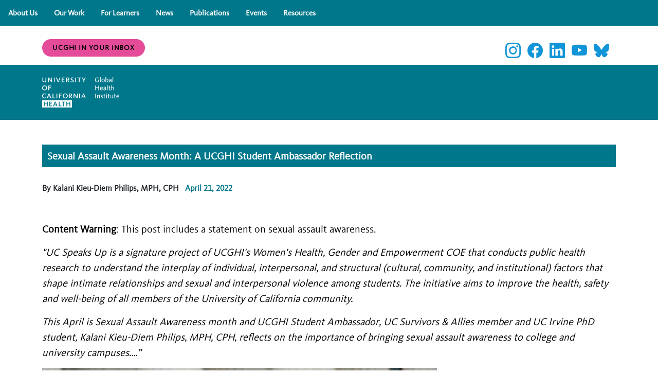

--- FILE ---
content_type: text/html
request_url: https://ucghi.universityofcalifornia.edu/news/sexual-assault-awareness-month-ucghi-student-ambassador-reflection/
body_size: 13093
content:
<!DOCTYPE html>
<html xmlns="http://www.w3.org/1999/xhtml" lang="en" xml:lang="en">
<head>
<meta charset="UTF-8"/>
<meta content="width=device-width, initial-scale=1.0" name="viewport"/>
<meta content="/_assets/images/main-image.jpg" property="og:image"/>
<title> | UC Global Health Institute</title>
<link href="../../_assets/images/favicon.ico" rel="shortcut icon"/><!-- Bootstrap links -->
<link href="../../_assets/bootstrap/css/bootstrap.min.css" rel="stylesheet"/><link href="https://cdnjs.cloudflare.com/ajax/libs/animate.css/3.5.1/animate.min.css" rel="stylesheet"/><!--<link href="/_assets/bootstrap-icons/bootstrap-icons.css" rel="stylesheet"/>-->
<link href="https://cdn.jsdelivr.net/npm/bootstrap-icons@1.13.1/font/bootstrap-icons.min.css" rel="stylesheet"/><link href="https://maxcdn.bootstrapcdn.com/font-awesome/4.7.0/css/font-awesome.min.css" rel="stylesheet"/><link href="https://unpkg.com/aos@2.3.1/dist/aos.css" rel="stylesheet"/><link href="../../_assets/css/slick.css" rel="stylesheet" type="text/css"/><!-- <link href="lib/animate/animate.min.css" rel="stylesheet"> -->
<link href="https://cdnjs.cloudflare.com/ajax/libs/animate.css/4.1.1/animate.min.css" rel="stylesheet"/><link href="https://cdn.jsdelivr.net/npm/swiper@11/swiper-bundle.min.css" rel="stylesheet"/><!-- Template Main CSS File -->
<link href="../../_assets/css/main.css" rel="stylesheet"/><link href="../../_assets/css/main-dev.css" rel="stylesheet"/><!-- Start Top Section -->
<script src="../../_assets/bootstrap/js/bootstrap.min.js" type="text/javascript">
</script>
<script src="https://unpkg.com/aos@2.3.1/dist/aos.js" type="text/javascript">
</script>
<script src="../../_assets/js/jquery.min.js" type="text/javascript">
</script>
<!-- Google tag (gtag.js) --><script async="" src="https://www.googletagmanager.com/gtag/js?id=G-EM3DX3V40J" type="text/javascript">
</script>
<script type="text/javascript">
 window.dataLayer = window.dataLayer || []; function gtag(){dataLayer.push(arguments);} gtag('js', new Date()); gtag('config', 'G-EM3DX3V40J'); 
</script>
</head>
<body>
<a class="skip-content-option" href="#main-content">Skip to main content</a> 
<header class="sticky-top">
<nav class="nav-bar"><ul class="nav-menu">
                    <li class="nav-item">
            <a class="nav-link" href="../../about-us/index.html">About Us</a>
        </li>
                    <li class="nav-item">
            <a class="nav-link" href="../../our-work/index.html">Our Work</a>
        </li>
                    <li class="nav-item">
            <a class="nav-link" href="../../for-learners/index.html">For Learners</a>
        </li>
                    <li class="nav-item">
            <a class="nav-link" href="../index.html">News</a>
        </li>
                    <li class="nav-item">
            <a class="nav-link" href="../../research/publications/index.html">Publications</a>
        </li>
                    <li class="nav-item">
            <a class="nav-link" href="../../events/index.html">Events</a>
        </li>
                            <li class="nav-item">
            <a class="nav-link" href="../../index.html#explore-global-health-resources">Resources</a>
        </li>
    </ul> 
<div class="hamburger"><span class="bar"></span> <span class="bar"></span> <span class="bar"></span></div>
</nav>
</header>
<!-- End Top Section -->
<!-- Start Top two links  -->
<section id="top_two_links">
<div class="container">
<div class="row">
<div class="col-lg-7 col-md-7">
<div class="row"><div class="d-flex align-items-center flex-col justify-content-center justify-content-lg-start gap-3">
                <a aria-label="UCGHI in your inbox" class="btn fill-button1 mb-3 animate" href="../../get-involved/newsletter/index.html" id="fill-button1">UCGHI in your inbox</a>
</div></div>
</div>
<div class="col-lg-5 col-md-5">
<div class="social-links d-flex mb-4 mb-md-0 mt-4 justify-content-center justify-content-md-end">    <a aria-label="UCGHI Instagram" class="instagram" href="https://www.instagram.com/ucglobalhealthinstitute/" target="_blank">
    	<em class="bi bi-instagram"></em>
    </a>
    <a aria-label="UCGHI Facebook" class="facebook" href="https://www.facebook.com/UCGHI" target="_blank">
    	<em class="bi bi-facebook"></em>
    </a>
    <a aria-label="UCGHI Linkedin" class="linkedin" href="https://www.linkedin.com/company/uc-global-health-institute/" target="_blank">
    	<em class="bi bi-linkedin"></em>
    </a>
    <a aria-label="UCGHI Youtube" class="youtube" href="https://www.youtube.com/channel/UCkIDlNfHBzsMvPvBkV3UVqg" target="_blank">
    	<em class="bi bi-youtube"></em>
    </a>
    <a aria-label="Bluesky" class="bluesky" href="https://bsky.app/profile/ucghi.bsky.social" target="_blank">
    	<em class="bi bi-bluesky"></em>
    </a>
</div>
</div>
</div>
</div>
</section>
<!-- End Top two links  -->
<!-- Start Logo Section -->
<section class="logo">
<div class="container">
<div class="d-md-flex">
<div class="me-auto"><a href="../../index.html">
                <img alt="UCGHI Home Page" class="my-4" src="../../_assets/images/uch-global-health-institute-white-transpbg-1.png"/>
</a></div>
<div style="position: relative;width: 75%;">
<h1 class="logo-right-text"/>
</div>
</div>
</div>
</section>
<!-- End Logo Section -->
<div id="main-content"><section class="news-detail-section">
    <div class="news-detail-head py-5">
        <div class="container">
            <h1>Sexual Assault Awareness Month: A UCGHI Student Ambassador Reflection</h1>
            <div class="auth-publish-date py-1">
                                    <span class="auth">By Kalani Kieu-Diem Philips, MPH, CPH</span>
                                                    <span class="publish-date px-2">April 21, 2022</span>
                            </div>
                                                                                                    </div>
    </div>
    <div class="news-detail-body">
        <div class="container">
            <div class="news-description wysiwgy-body">
                <div class="field-body">
<p><strong>Content Warning</strong>: This post includes a statement on sexual assault awareness.</p>
<p><em>"UC Speaks Up is a signature project of UCGHI's Women's Health, Gender and Empowerment COE that conducts public health research to understand the interplay of individual, interpersonal, and structural (cultural, community, and institutional) factors that shape intimate relationships and sexual and interpersonal violence among students. The initiative aims to improve the health, safety and well-being of all members of the University of California community.</em></p>
<p><em>This April is Sexual Assault Awareness month and UCGHI Student Ambassador, UC Survivors &amp; Allies member and UC Irvine PhD student, Kalani</em> <em>Kieu-Diem</em> <em> Philips, MPH, CPH, reflects on the importance of bringing sexual assault awareness to college and university campuses&#8230;.&#8221;</em></p>
<figure class="image"><img alt="A crowd gathered outside with a woman holding up a sign that says Believe Survivors" height="509" src="copyright-2011-photophiend.jpg" width="768"/>
<figcaption>Photo credit: PhotoPhiend 2011</figcaption>
</figure>
<p>Sexual Assault Awareness Month (SAAM) is more than a public awareness campaign. SAAM helps build community and fosters healing among survivors and those impacted by sexual assault and violence. Facilitating community building, support, and educational efforts as a mean of building awareness are key components of SAAM.</p>
<p>As more than 1 in 3 women and 1 in 4 men have experienced sexual violence involving physical contact during their lifetimes according to the CDC, this issue seems more important now than ever (1). College campuses are a particularly high-risk environment, where among undergraduates, 26.4% of women and 6.8% of men experience rape or sexual assault (2). Moreover, women ages 18-24 are also three times as likely to experience sexual assault than women not in that age group (2).</p>
<p>Increasing awareness, sharing resources, educating oneself, actively listening to survivors and their stories, being an ally, and being empathic are all ways to engage in SAAM. Preventing violence from happening is a community-wide effort and responsibility that takes more than effort on an individual level. As sexual assault and violence is a systemic issue, it is our collective responsibility to enact change and hold perpetrators accountable. Advocacy from students, staff, faculty, and university institutes like UCGHI is imperative to increase awareness of this issue.</p>
<p>We encourage you to learn more about sexual assault, its impacts on an individual and community levels, how you can be an effective bystander and how to advocate for survivors. Inspiring others through sharing stories, resources, and information can help us create a long-lasting community change, and hopefully prevent acts of sexual assault and violence from happening in the first place.</p>
<p>Lastly, if you, or anyone you know has been affected by sexual assault or violence, we encourage you to reach out to UC support services and resources which you can find via the <a class="views-ajax-processed-processed" href="http://ucspeaksup.org/resources/">Resources for Support</a> page on the UC Speaks Up website.</p>
<p>You can also seek support from a trained sexual assault service providers 24/7 via the National Sexual Assault Hotline at 1-800-656-4673.</p>
</div>
            </div>
        </div>
        <div class="container" style="clear: both;">
            <div class="d-flex justify-content-center justify-content-md-start">
                <a class="fill-button6 mb-5 mt-5 text-uppercase animate" href="../index.html">More News</a>
            </div>
        </div>
    </div>
</section>
</div>
<!-- Footer Section -->
<footer class="text-center text-lg-start">
<section class="footer-section">
<div class="container text-center text-md-start mt-5">
<div class="row mt-3">
<div class="col-6 col-lg-3 col-xl-3 mb-4"><div class="heading text-uppercase fw-bold mb-4">CONNECT WITH US</div>
            <ul class="footer-media-links">
                                                                                        <li><a href="https://www.instagram.com/ucglobalhealthinstitute/" target="_blank" title="Instagram Page">Instagram</a></li>
                                                                                                        <li><a href="https://www.facebook.com/UCGHI" target="_blank" title="Facebook Page">Facebook</a></li>
                                                                                                        <li><a href="https://bsky.app/profile/ucghi.bsky.social" target="_blank" title="BlueSky Page">BlueSky</a></li>
                                                                                                        <li><a href="https://www.linkedin.com/company/uc-global-health-institute/" target="_blank" title="LinkedIn Page">LinkedIn</a></li>
                                                                                                        <li><a href="https://www.youtube.com/channel/UCkIDlNfHBzsMvPvBkV3UVqg" target="_blank" title="Youtube Page">Youtube</a></li>
                                    </ul>
    
<div class="location">
    <p><a href="mailto:ucghi@ucop.edu">ucghi@ucop.edu</a></p>
</div>

</div>
<div class="col-6 col-lg-3 col-xl-3 mb-4"><div class="heading text-uppercase fw-bold mb-4">LOCATION</div>
    
<div class="location">
    <p><span>UC Global Health Institute</span><br/> <span>University of California Health</span><br/> <span>Administrative Headquarters</span><br/> <span>Office of the President</span><br/> <span>1111 Franklin St.</span><br/> <span>Oakland, CA 94607</span></p>
</div>

</div>
</div>
<div class="row mt-3">
<div class="col-12 col-lg-6 col-xl-6 mb-4">
<div class="at-the-rate"><system-data-structure><copyright-text><span>&#169; The Regents of the University of California. All rights reserved.</span></copyright-text></system-data-structure></div>
</div>
<div class="col-12 col-lg-6 col-xl-6 mb-4">
<div class="d-flex">    <p class="term"><a href="https://health.universityofcalifornia.edu/terms-and-conditions-use" title="Terms of Use Page">Terms of Use</a></p>
    <p class="term"><a href="https://health.universityofcalifornia.edu/nondiscrimination-policy" title="Nondiscrimination Policy Page">Nondiscrimination Policy</a></p>
    <p class="term"><a href="https://health.universityofcalifornia.edu/accessibility" title="Accessibility Page">Accessibility</a></p>
</div>
</div>
</div>
</div>
</section>
</footer>
<!-- Footer -->
<!-- Scripts -->
<script src="../../_assets/lib/wow/wow.min.js" type="text/javascript">
</script>
<script src="../../_assets/js/slick.min.js" type="text/javascript">
</script>
<script src="../../_assets/js/instafeed.js" type="text/javascript">
</script>
<script src="../../_assets/js/main.js" type="text/javascript">
</script>
<script src="../../_assets/js/main-dev.js" type="text/javascript">
</script>
</body>
</html>

--- FILE ---
content_type: text/css
request_url: https://ucghi.universityofcalifornia.edu/_assets/css/main.css
body_size: 59254
content:
@font-face {
    font-family: 'KievitWebPro';
    src: url('../fonts/kievitwebpro.woff') format('woff'),
         url('../fonts/kievitoffcpro.ttf') format('truetype');
}

@font-face {
    font-family: 'KievitWebPro-Black';
    src: url('../fonts/kievitwebpro-black.woff') format('woff'),
         url('../fonts/kievitoffcpro-black.ttf') format('truetype');
}

@font-face {
    font-family: 'KievitWebPro-BlackIta';
    src: url('../fonts/kievitwebpro-blackIta.woff') format('woff'),
         url('../fonts/kievitoffcpro-blackIta.ttf') format('truetype');
}

@font-face {
    font-family: 'KievitWebPro-Bold';
    src: url('../fonts/kievitwebpro-bold.woff') format('woff'),
         url('../fonts/kievitoffcpro-bold.ttf') format('truetype');
}

@font-face {
    font-family: 'KievitWebPro-BoldIta';
    src: url('../fonts/kievitwebpro-boldita.woff') format('woff'),
         url('../fonts/kievitoffcpro-boldita.ttf') format('truetype');
}

@font-face {
    font-family: 'KievitWebPro-Book';
    src: url('../fonts/kievitwebpro-book.woff') format('woff'),
         url('../fonts/kievitoffcpro-book.ttf') format('truetype');
}

@font-face {
    font-family: 'KievitWebPro-BookIta';
    src: url('../fonts/kievitwebpro-bookita.woff') format('woff'),
         url('../fonts/kievitoffcpro-bookita.ttf') format('truetype');
}

@font-face {
    font-family: 'KievitWebPro-Exlig';
    src: url('../fonts/kievitwebpro-exlig.woff') format('woff'),
         url('../fonts/kievitoffcpro-exlig.ttf') format('truetype');
}

@font-face {
    font-family: 'KievitWebPro-ExligIta';
    src: url('../fonts/kievitwebpro-exligita.woff') format('woff'),
         url('../fonts/kievitoffcpro-exligita.ttf') format('truetype');
}

@font-face {
    font-family: 'KievitWebPro-Ita';
    src: url('../fonts/kievitwebpro-ita.woff') format('woff'),
         url('../fonts/kievitoffcpro-ita.ttf') format('truetype');
}

@font-face {
    font-family: 'KievitWebPro-Light';
    src: url('../fonts/kievitwebpro-light.woff') format('woff'),
         url('../fonts/kievitoffcpro-light.ttf') format('truetype');
}

@font-face {
    font-family: 'KievitWebPro-LightIta';
    src: url('../fonts/kievitwebpro-lightita.woff') format('woff'),
         url('../fonts/kievitoffcpro-lightita.ttf') format('truetype');
}

@font-face {
    font-family: 'KievitWebPro-Medi';
    src: url('../fonts/kievitwebpro-medi.woff') format('woff'),
         url('../fonts/kievitoffcpro-medi.ttf') format('truetype');
}

@font-face {
    font-family: 'KievitWebPro-MediIta';
    src: url('../fonts/kievitwebpro-mediita.woff') format('woff'),
         url('../fonts/kievitoffcpro-mediita.ttf') format('truetype');
}

@font-face {
    font-family: 'KievitWebPro-Thin';
    src: url('../fonts/kievitwebpro-thin.woff') format('woff'),
         url('../fonts/kievitoffcpro-thin.ttf') format('truetype');
}

@font-face {
    font-family: 'KievitWebPro-ThinIta';
    src: url('../fonts/kievitwebpro-thinita.woff') format('woff'),
         url('../fonts/kievitoffcpro-thinita.ttf') format('truetype');
}

@font-face {
    font-family: 'KievitWebPro-Xbold';
    src: url('../fonts/kievitwebpro-xbold.woff') format('woff'),
         url('../fonts/kievitoffcpro-xbold.ttf') format('truetype');
}

@font-face {
    font-family: 'KievitWebPro-XboldIta';
    src: url('../fonts/kievitwebpro-xboldita.woff') format('woff'),
         url('../fonts/kievitoffcpro-xboldita.ttf') format('truetype');
}

*,
*::before,
*::after {
  box-sizing: border-box;
  font-family: 'KievitWebPro';
}
html {
  scroll-behavior: smooth;
}
body {
  padding: 0;
  margin: 0;
}

header {
  background-color: #ffffff;
  border-bottom: 1px solid rgba(0, 0, 0, 0.07);
}

header ul {
  margin: 0;
}


.pink-link {
  font-weight: 700;
  color: #e44c9a;
  text-decoration: underline;
}

/* need a solution for the next 2 properties */
li {
  list-style: none;
}

a {
  color: #fff;
  text-decoration: none;
}

.accordion-body h1, .accordion-body h2, .accordion-body h3, .accordion-body h4, .accordion-body h5, .accordion-body h6 {
    color:#00778b;
}

.nav-bar {
  height: 50px;
  display: flex;
  justify-content: space-between;
  align-items: center;
  padding: 0;
  background-color:#00778B;
}

.nav-branding {
  font-size: 2rem;
  font-weight: 600;
  transition: color 500ms ease;
}

.nav-branding:hover,
.nav-branding:focus {
  color: dodgerblue;
}

.nav-menu {
  position: fixed;
  left: -100%;
  top: 3.375em;
  flex-direction: column;
  /* background-color: rgba(65, 28, 28, 0.85); */
  width: 100%;
  height: 100%;
  text-align: center;
  transition: 750ms;
}

.nav-menu.active {
  left: 0;
}

.nav-item {
  margin: 1em 0;
}

.nav-link {
  transition: 400ms ease;
}

.nav-link:hover,
.nav-link:focus {
  color: dodgerblue;
}

.hamburger {
  cursor: pointer;
  padding: 0 10px 0px 0px;
}

.bar {
  display: block;
  background-color: #000;
  width: 20px;
  /* The following 2 properties are essential in creating the "X" when the hamburger is clicked. If you change just 1 of the 2, then you need to find the proper combination for the other one */
  height: 2px;
  margin: 4px auto;

  /*    -webkit-transition: all 300ms ease;  */
  transition: all 300ms ease-in-out;
}

.hamburger.active .bar:nth-child(2) {
  opacity: 0;
}

.hamburger.active .bar:nth-child(1) {
  transform: translateY(8px) rotate(45deg);
}

.hamburger.active .bar:nth-child(3) {
  transform: translateY(-8px) rotate(-45deg);
}

.nav-menu .nav-item {
  margin: 0;
}

.nav-menu .nav-item .nav-link {
  /* font-family: -apple-system, BlinkMacSystemFont, sans-serif; */
  font-family: 'KievitWebPro';
  font-size: 15px;
  font-weight: 700;
  white-space: nowrap;
  padding: 10px 16px;
  margin-right: auto;
  color: white;
  overflow: hidden;
  text-overflow: ellipsis;
}

.nav-menu .nav-item .nav-link:hover {
  color: white;
}

.nav-menu {
  padding: 0 20px 0 0;
  justify-content: unset;
  gap: 0;
}

nav.nav-bar {
  justify-content: end;
}

/* colors buttons */
section#top_two_links button {
  width: 100%;
  max-width: 292px;
}


.fill-button1 {
  font-weight: 700;
  letter-spacing: 0.06em;
  line-height: 1.0625em;
  text-align: center;
  text-transform: uppercase;
  padding: 10px 20px 10px 20px;
  border-radius: 50px;
  border: 2px solid transparent;
  font-size: 14px;
  color: black;
  background-image: linear-gradient(to right,
      #e44c9a 0%,
      #e44c9a 50%,
      #fff 50%,
      #fff 100%);
  background-size: 200% 100%;
  background-position: 100% 0;
  border: none;
  cursor: pointer;
  transition: background-position 1s linear;
  /* Animation duration and timing function */
}

.fill-button1:hover {
    color: white;
}

.fill-button2 {
  font-weight: 700;
  letter-spacing: 0.06em;
  line-height: 1.0625em;
  text-align: center;
  text-transform: uppercase;
  padding: 10px 20px 10px 20px;
  border-radius: 50px;
  border: 2px solid transparent;
  font-size: 20px;
  color: black;
  background-image: linear-gradient(to right,
      #ff6e1b 0%,
      #ff6e1b 50%,
      #fff 50%,
      #fff 100%);
  background-size: 200% 100%;
  background-position: 100% 0;
  border: none;
  cursor: pointer;
  transition: background-position 1s linear;
  /* Animation duration and timing function */
}

.fill-button3 {
  line-height: 1.0714324em;
  text-align: center;
  text-transform: uppercase;
  letter-spacing: 0.06em;
  /*text-shadow: 0em 0.0375em 0.159375em rgba(0, 0, 0, 0.325);*/
  color: #00a3ad;
  font-size: 18px;
  padding: 12px 25px 15px;
  font-weight: 700;
  border: none;
  width: 100%;
  max-width: 250px;
  border-radius: 50px;
  background-color: #005581;
  border: none;
  cursor: pointer;
  transition: background-position 0.1s linear;
  /* Animation duration and timing function */
}

.fill-button6 {
  line-height: 1.0714324em;
  text-align: center;
  text-transform: uppercase;
  letter-spacing: 0.06em;
  /*text-shadow: 0em 0.0375em 0.159375em rgba(0, 0, 0, 0.325);*/
  color: #fff;
  font-size: 18px;
  padding: 12px 25px 15px;
  font-weight: 700;
  border: none;
  width: 100%;
  max-width: 250px;
  border-radius: 50px;
  background-color: #005581;
  border: none;
  cursor: pointer;
  transition: background-position 0.1s linear;
  /* Animation duration and timing function */
}

@keyframes fillAnimation {
  0% {
    background-position: 100% 0;
  }

  100% {
    background-position: 0 0;
  }
}

.fill-button1.animate {
  animation: fillAnimation 0.5s linear forwards;
  /* Animation duration and timing function */
}

.fill-button2.animate {
  animation: fillAnimation 0.5s linear forwards;
  /* Animation duration and timing function */
}

.fill-button3.animate {
  animation: fillAnimation 0.5s linear forwards;
  /* Animation duration and timing function */
}

.fill-button6.animate {
  animation: fillAnimation 0.5s linear forwards;
  /* Animation duration and timing function */
}

section#top_two_links {
  /* margin-top: 25px; */
  padding-top: 25px;
}

.social-links a {
  display: flex;
  align-items: center;
  justify-content: end;
  width: 33px;
  height: 0;
  font-size: 30px;
  color: #1295d8;
  margin-right: 10px;
  font-family: 'KievitWebPro';
}

/* <!-- End Top two links  --> */

/* Logo section */

.logo {
  background-color: #00778B;
}

.logo img {
  width: 100%;
  max-width: 150px;
}

/* /* Hero section  */
/* slide Follow us */

.hero-image img {
  width: 100%;
  height: 100%;
  object-fit: cover;
}


.slick-hero-image .hero-wrapper .slick-slide {
  display: flex;
}




/*  */
/* .slick-hero-image { */
/* position: relative;
  min-height: 800px; */
/* } */

.slick-hero-image img {
  position: absolute;
  width: 100%;
  height: 100%;
  left: 0;
  top: 0;
  object-fit: cover;
  z-index: 1;
  min-height: 800px;
}

.slick-hero-image .hero-text {
  position: absolute;
  width: 100%;
  left: 50%;
  z-index: 2;
  bottom: 35px;
  transform: translate(-50%, 0%);
  color: #000;
}

.hero-text .hero-first-title {
  font-size: 97px;
  font-weight: 700;
  color:#fff;
  background-color: #00778B;
  padding: 10px 34px;
}

.hero-text .hero-second-title {
  font-size: 40px;
  font-weight: 700;
  color:#fff;
  background-color: #00778B;
  padding: 10px 34px;
}

.slick-hero-image .slick-initialized .slick-slide {
  min-height: 800px;
  position: relative;
}



.slick-hero-image .hero-link,
.slick-hero-image .hero-link:active {
  background-color: #005581;
  margin-top: 10px;
  line-height: 1.0625em;
  text-align: center;
  text-transform: uppercase;
  padding: 10px 20px 10px 20px;
  border-radius: 50px;
  border: 2px solid transparent;
  color: #fff;
  font-weight: 700;
  font-size: 18px;
  width: 100%;
  max-width: 288px;
}

/* Footer Section */

footer {
  background-color: #00778B;
  padding-top: 200px;
  padding-bottom: 100px;
}

footer .footer-section .heading {
  color: #fff;
  font-size: 20px;
  font-weight: 700;
}

ul.footer-media-links {
  padding-left: 0;
  color: #fff;
  font-size: 20px;
  line-height: 30px;
}

.footer-section p.email {
  color: #fff;
  font-size: 20px;
  font-weight: 700;
  line-height: 30px;
  margin-top: -14px;
}

.footer-section .location {
  color: #fff;
  font-size: 20px;
  line-height: 30px;
}

footer .footer-section .at-the-rate {
  color: #fff;
  font-weight: 700;
  font-size: 20px;
}

footer .footer-section .term {
  color: #fff;
  font-weight: 700;
  font-size: 20px;
  border-right: 2px solid #fff;
  padding-right: 10px;
  padding-left: 10px;
}

footer .footer-section .term:last-child {
  border: 0;
}

footer .footer-section .term {
  text-decoration: underline;
}

ul.footer-media-links li a {
  text-decoration: underline;
}

/* Footer end section */

section.footer-end {
  background-color: #000;
  padding: 20px;
}

section.footer-end .footer-end-left {
  align-items: center;
  cursor: pointer;
  background-color: #000;
  color: #fff;
  outline: none;
  font-size: 13px;
  font-weight: 600;
  padding: 8px 12px;
  border: transparent;
  justify-content: center;
  align-items: center;
  white-space: nowrap;
  border-radius: 50px;
  transition: background-color 0.2s;
}

section.footer-end .footer-end-left:hover {
  background-color: rgba(255, 255, 255, 0.1);
}

section.footer-end .footer-end-right {
  align-items: center;
  cursor: pointer;
  background-color: #000;
  color: #fff;
  outline: none;
  font-size: 13px;
  font-weight: 600;
  padding: 8px 12px;
  border: transparent;
  justify-content: center;
  align-items: center;
  white-space: nowrap;
  border-radius: 50px;
  transition: background-color 0.2s;
  background-color: rgba(255, 255, 255, 0.1);
  transition: all 6s ease-out;
  position: relative;
  z-index: 2;
  overflow: hidden;
}

section.footer-end .footer-end-right:before {
  content: "";
  position: absolute;
  z-index: -1;
  border-radius: 1000px;
  top: 0;
  left: 0;
  width: 100%;
  height: 100%;
  background: linear-gradient(90deg, #00C4CC 0%, #7D2AE8 100%);
  opacity: 0;
  overflow: hidden;
  transition: opacity 0.2s;
  transform: translateX(-150px);
  transition: transform 0.5s ease;
}

section.footer-end .footer-end-right:hover:before {
  opacity: 1;
  transform: translateX(0px);
}


/* Slick Slider News*/

section.news-section {
  background-color: #f2f6f8;
}

section.news-section .news-title {
  color: #00778b;
  font-size: 70px;
  font-weight: 700;
  padding-top: 50px;
}

.news-image img {
  width: 100%;
}

.news-heading {
  background: #00a3ad;
  padding: 10px;
  color: #ffffff;
  font-weight: 700;
  font-size: 26px;
  height: 100%;
  min-height: 250px;
}

.news-slide {
  position: relative;
}

.slick-slider .slide-arrow {
  position: absolute;
  top: 50%;
  transform: translateY(-50%) rotate(-90deg);
  left: 0;
  z-index: 99;
  background: none;
  border: 0;
  padding: 0px;
}

.slide-arrow .next-arrow {
  position: absolute;
}

.slick-slider .slide-arrow.prev-arrow {
  transform: translateY(-50%) rotate(90deg);
}

.slick-slider .slide-arrow.next-arrow {
  right: 0px;
  left: auto;
}

.news-slide .news-wrapper {
  padding-inline: 16px;
}

.slick-slider .slide-arrow svg {
  width: 35px;
  height: 35px;
}

.news-slide {
  padding: 50px 60px;
}

/* Title BG */



.title-bg {
  background-image: url("../images/ucghi-4-1-1.png");
  padding: 100px 0px;
}

.down-arrow {
  width: 100%;
  max-width: 60px;
  margin: 0 auto;
  padding-top: 20px;
}


section.title-bg .main-title {
  color: #00778b;
  font-weight: 700;
  line-height: 1.39062283em;
  font-size: 63px;
  padding: 0 30px;
}

/* Our focus area */

section.our-focus-area {
  background-color: #f2f6f8;
  padding-top: 30px;
}

section.our-focus-area .title {
  font-size: 70px;
  font-weight: 700;
  color: #00778b;
  padding-bottom: 25px;
}

section.our-focus-area .colors-boxes {
  color: #fff;
  font-size: 40px;
}

section.our-focus-area .clr-box-1 {
  background-color: #ff6e1b;
  /* padding: 15px 50px 15px 20px; */
}

section.our-focus-area .clr-box-1 a {
  display: block;
  color:#000;
}

section.our-focus-area .clr-box-2 {
  background-color: #00a3ad;
  /* padding: 15px 35px; */
}

section.our-focus-area .clr-box-3 {
  background-color: #e44c9a;
  /* padding: 15px 35px; */
}

section.our-focus-area .clr-box-4 {
  background-color: #ffb551;
  /* padding: 15px 35px; */
}

section.our-focus-area .clr-box-5 {
  background-color: #1295d8;
  /* padding: 15px 35px; */
}

section.our-focus-area .clr-box-6 {
  background-color: #ff6e1b;
  /* padding: 15px 35px; */
}

section.our-focus-area .clr-box-7 {
  background-color: #ffb551;
  /* padding: 15px 35px; */
}

section.our-focus-area .clr-box-8 {
  background-color: #1295d8;
  /* padding: 15px 35px; */
}

section.our-focus-area .clr-box-9 {
  background-color: #ffb551;
  /* padding: 15px 35px; */
}

section.our-focus-area .clr-box-10 {
  background-color: #1295d8;
  /* padding: 15px 35px; */
}

/* Where we work */

.where-we-work-title {
  color: #00778b;
  font-size: 70px;
  font-weight: 700;
}

.where-we-work-img img {
  min-height: 800px;
  background-repeat: no-repeat;
  background-size: cover;
  background-position: center;
  width: 100%;
}

/* -- Start global-health-resources -- */

.global-health-resources {
  position: relative;
  min-height: 800px;
  padding: 50px 0;
  background-repeat: no-repeat;
  background-size: cover;
  background-position: center;
}

.global-health-resources .global-health-data .heading {
  color: #fff;
  font-size: 70px;
  font-weight: 700;
  width: 100%;
  max-width: 435px;
  background-color: #005581;
  padding: 20px;
}

.global-health-resources .global-health-data .color-links {
  background-color: #fff;
  padding: 50px 35px 35px 30px;
  display: inline-block;
  width: auto;
  line-height: 1.59783477em;
  letter-spacing: -0.04em;
}

.global-health-resources .global-health-data .color-links .link {
  font-size: 30px;
  font-weight: 700;
  text-decoration-line: underline;
  color: #ff6e1b;
  line-height: 30px;
}

.global-health-resources .global-health-data .color-links .link a {
  color: #ff6e1b;
  line-height: 32px;
}

/* slide Follow us */
.slick-follow-us {
    background-color: #f2f6f8;
}

.slick-follow-us.follow-us-bg {
  background-image: url("../img/bg-follow-us.webp");
  padding-bottom: 50px;
}

.slick-follow-us .follow-us-title {
  color: #00778b;
  font-size: 26px;
  font-weight: 700;
  line-height: 1.57493897em;
  letter-spacing: -0.04em;
  text-transform: uppercase;
}

.slick-follow-us.follow-us-bg .follow-us-title {
  color: #fff;
  font-size: 70px;
  font-weight: 700;
  padding-top: 50px;
  text-align:center;
}

.follow-us-image img {
  width: 100%;
}

.follow-us-slide {
  position: relative;
}

.follow-us-slider .slide-arrow {
  position: absolute;
  top: 50%;
  transform: translateY(-50%) rotate(-90deg);
  left: 0;
  z-index: 99;
  background: none;
  border: 0;
  padding: 0px;
}

.follow-us-arrow .next-arrow {
  position: absolute;
}

.follow-us-slider .slide-arrow.prev-arrow {
  transform: translateY(-50%) rotate(90deg);
}

.follow-us-slider .slide-arrow.next-arrow {
  right: 0;
  left: auto;
}

.follow-us-slide .follow-us-wrapper {
  padding-inline: 16px;
}

.follow-us-slider .slide-arrow svg {
  width: 40px;
  height: 40px;
}

.slick-follow-us .follow-us-slide {
  padding: 0px 40px;
}

.slick-follow-us.follow-us-bg .follow-us-slide {
  padding: 50px 60px;
}

.slick-follow-us.follow-us-bg .follow-us-slide {
  padding: 50px 60px;
}
/* slide Follow us */
.bg-gobal-health-day {
  background-color: #1295d8;
  padding: 100px 100px;
  /* justify-content: center;
  align-content: center;
  margin: 0 auto; */
}

.global-health-day-image img {
  width: 100%;
  height: 100%;
  object-fit: cover;
}

.global-health-day-image {
  width: 100%;
  height: 100%;
}

.global-health-day-title {
  color: #000;
  font-weight: 700;
  line-height: 1.0896283em;
  text-transform: none;
  letter-spacing: -0.04em;
  font-size: 70px;
}

.global-health-day-descr {
  line-height: 1.0714324em;
  text-transform: none;
  letter-spacing: -0.04em;
  font-size: 28px;
  color: #000;
  padding: 15px 35px 0 0;
}

.global-health-day-link {
    line-height: 1.07143em;
    text-align: center;
    text-transform: uppercase;
    letter-spacing: 0.06em;
    color: #000;
    font-size: 18px;
    padding: 15px 50px;
    font-weight: 700;
    border: none;
    background-color: #ffff;
    width: 100%;
    max-width: 250px;
    border-radius: 50px;
}

.slick-global-health-day .global-health-day-wrapper .slick-slide {
  display: flex;
}

/* From Our Community */
.slick-from-our-community {
  background-color: #f2f6f8;
  padding-bottom: 25px;
}

.community-title .heading {
  color: #00778b;
  letter-spacing: -0.04em;
  font-size: 70px;
}

.our-community {
  background-color: #fff;
  padding: 55px 45px;
  margin-bottom: 30px;
}

.slick-from-our-community .community-description {
  font-size: 26px;
  line-height: 1.38750347em;
  text-transform: none;
  color: #000;
  letter-spacing: -0.04em;
  padding: 20px 20px 20px 0;
}

.our-community .upr-comma img {
  width: 100%;
  max-width: 50px;
}

.community-img img {
  width: 85px;
  height: 85px;
  border-radius: 100%;
  object-fit: cover;
}

.our-community .community-heading {
  font-size: 20px;
  font-weight: 700;
  padding-left: 15px;
}


/*Start Gender and health  justice Page */
/* Top breadcrumb */

.inner-page-nav {
    background-color: #f2f6f8;
}
nav.breadcrumb-nav ol.breadcrumb {
  align-items: center;
  flex-direction: row;
  flex-wrap: nowrap;
}

.breadcrumb li.breadcrumb-link a {
  font-size: 24px;
  color: #00778b;
  font-weight: 700;
  line-height: 1.37493698em;
  text-align: center;
  text-transform: none;
  display: block;
}

.breadcrumb li.breadcrumb-link.active a {
  color: #e44c9a;
  text-decoration: underline;
  text-align: center;
  display: block;
}

/* <!-- Start ghj Full Text Section  --> */

.ghj-full-text-section {
  background-color: #f2f6f8;
}

.ghj_full_text p.descr {
  font-size: 26px;
  color: #000;
  line-height: 1.57493897em;
  letter-spacing: -0.04em;

}

.ghj_full_text h1 {

  color: #00778b;
  line-height: 1.57493897em;
  letter-spacing: -0.04em;
  font-size: 26px;
  font-weight: 700;
}

.centers-full-text h2 {
  color: #00778b;
  line-height: 1.57493897em;
  letter-spacing: -0.04em;
  font-size: 30px;
  font-weight: 700;
}

.centers-full-text h3{
  color: #000;
  line-height: 1.57493897em;
  letter-spacing: -0.04em;
  font-size: 26px;
  font-weight: 700;
}

.centers-full-text ul{
    margin-bottom:0;
}

.ghj_full_text ul li,
.centers-full-text ul li{
  color: #000;
  font-size: 26px;
  list-style-type: disc;
  line-height: 1.57493897em;
  letter-spacing: -0.04em;

}

.ghj_full_text ul .nested-li li{
  list-style-type: circle;

}


/* 
<!-- Start FEATURED PROGRAMS & PROJECTS --> */

.featured-programs-and-projects {
  background-color: #f2f6f8;
}

.featured-programs-and-projects .heading {
  color: #00778b;
  font-size: 26px;
  font-weight: 700;
  line-height: 1.57493897em;
  letter-spacing: -0.04em;
  text-transform: uppercase;
}

.accordion-button:focus {
  box-shadow: none;
  border-color: rgba(0, 0, 0, .125);
}

.accordion-button::after {
  content: none;
}

.accordion-button:before {
    content: '-';
    margin-right: 10px;
}

.accordion-button.collapsed:before {
    content: '+' !important;
    margin-right: 10px;
}

.plus-boxes .accordion .accordion-item .accordion-body p.descr {
  font-size: 20px;
  color: #000;
  line-height: 1.57493897em;
  letter-spacing: -0.04em
}

.featured-programs-and-projects .plus-boxes .heading button {
  color: #ffffff;
  background-color: #1295d8;
  padding: 15px 20px;
  font-weight: 700;
  pointer-events: all;
  font-size: 26px;
  margin-bottom: 15px;
  display: block;
}

.featured-programs-and-projects .plus-boxes .heading button span.right{
    float: right;
}

.featured-programs-and-projects ul li {
  color: #000;
  font-size: 26px;
  list-style-type: disc;
  line-height: 1.57493897em;
  letter-spacing: -0.04em;
}

.accordion-body a {
    text-decoration-line: underline;
    color: #e44c9a;
}

/*End Gender and health  justice Page */


/* Start Leadership team */
.leadership-team {
  background-color: #f2f6f8;
}

.hwfe_leadership-team {
  background-color: #f2f6f8;
}


.leadership-team .heading {
  color: #00778b;
  font-size: 28px;
  font-weight: 700;
  line-height: 1.57493897em;
  letter-spacing: -0.04em;
}

.hwfe_leadership-team h1 {
  color: #00778b;
  font-size: 26px;
  font-weight: 700;
  line-height: 1.57493897em;
  letter-spacing: -0.04em;
}


.leadership-team-wrapper {
  position: relative;

}

.leadership-image img {
  object-fit: cover;
  object-position: 50% 50%;
  width: 100%;
}

.leadership-team-text {
  position: absolute;
  bottom: 0px;
  padding: 10px 12px;
  background-color: #000000a3;
  height: 80px;
  width: 100%;
}

.leadership-slide-team-text {
  position: absolute;
  bottom: 0px;
  padding: 10px 12px;
  background-color: #000000a3;
  height: 120px;
  width: 100%;
  max-width: 100%;
}

.leadership-team-text .name {
  line-height: 1.0625em;
  color: #fff;
  font-size: 20px;
  font-weight: 700;
  text-transform: uppercase;
  letter-spacing: 0.06em;
  padding-top: 5px;
  /*text-shadow: 0em 0.0375em 0.159375em rgba(0, 0, 0, 0.325000);*/

}

.leadership-slide-team-text .position {
  line-height: 1.08332431em;
  color: #fff;
  font-size: 14px;
  padding: 5px 0 10px 0;
  font-weight: 700;
  text-transform: uppercase;
  letter-spacing: 0.06em;

}

.leadership-slide-team-text .name {
  line-height: 1.0625em;
  color: #fff;
  font-size: 20px;
  font-weight: 700;
  text-transform: uppercase;
  letter-spacing: 0.06em;
  padding-top: 5px;
  /*text-shadow: 0em 0.0375em 0.159375em rgba(0, 0, 0, 0.325000);*/

}

.leadership-team-text .position {
  line-height: 1.08332431em;
  color: #fff;
  font-size: 12px;
  padding: 5px 0 10px 0;
  font-weight: 700;
  text-transform: uppercase;
  letter-spacing: 0.06em;

}

/* End Leadershio team */

/* <!-- Start  GHJ STD Ambassador --> */

.ghj-std-ambassador {
  background-image: url('../img/David-Orellana-Delgado.png');
  padding: 15px 0;
}

.ghj-std-ambassador p.descr {
  color: #fff;
  font-weight: 700;
  line-height: 1.39192778em;
  letter-spacing: -0.04em;
  font-size: 42px;
  padding-top: -17px;
}

.ghj-std-ambassador img {
  min-height: 325px;
}

.ghj-std-ambassador .std-name {
  color: #fff;
  font-weight: 700;
  line-height: 1.39192778em;
  letter-spacing: -0.04em;
  font-size: 34px;
}

/* <!-- End  GHJ STD Ambassador --> */

/* <!--  Start Recent Gender &  Health Justice  News Section --> */
.related-news-section .ghj-title {
  font-size: 70px;
  font-weight: 700;
  color: #00778b;

}

/* <!--  End Recent Gender &  Health Justice  News Section --> */
/* Media Min 768 */

@media (min-width: 768px) {
  .nav-menu {
    position: static;
    display: flex;
    flex-direction: row;
    justify-content: space-between;
    align-items: center;
    width: auto;
  }

  .hamburger {
    display: none;
  }
}

/* Start Centers page css */
/* Centers Logo section */


h1.logo-right-text {
    color: #fff;
    font-size: 34px;
    font-weight: 700;
    margin-top: 35px;
    width: 100%;
    text-align: right;
}

/* centers title  */
.centers-title-bg {
  background-image: url("../img/title-bg-color.png");

}



.hwfe-main-title {
  color: #fff;
  font-weight: 700;
  line-height: 1.39062283em;
  font-size: 40px;
  text-align: center;
}


/* centers title  */
.hwfe-title-bg {
  background-color: #00879d;

}


.centers-main-title {
  color: #00778b;
  font-weight: 700;
  line-height: 1.39062283em;
  font-size: 40px;
  text-align: center;
}


.centers-hero-image {
  position: relative;
}

.centers-hero-image img {
  object-fit: cover;
  width: 100%;
  /*object-position: 50% 50%;*/
  /*max-height: 430px;*/
}


/* Centers Full text */

.centers-full-text {
  background-color: #f2f6f8;
}

.centers-full-text .full-para .descr,
.centers-full-text .full-para p {
    line-height: 41.4773px;
    color: #000;
    font-size: 20px;
    line-height: 30px;
    margin: 0;
    padding-bottom: 10px;
}

.centers-full-text .full-para p a {
  text-decoration-line: underline;
  color: #e44c9a;
}


.centers-full-text .full-para .clr-link a,
.centers-full-text .full-para h2 a,
.centers-full-text .full-para h3 a {
  text-decoration-line: underline;
  color: #e44c9a;
  font-weight: 700;
  /*font-size: 26px;*/
  pointer-events: all;

}

.centers-full-text .recent-publications .title {
  color: #00778b;
  font-size: 53px;
  font-weight: 700;
  line-height: 1.08750068em;
  text-transform: none;
  letter-spacing: -0.04em;

}

.centers-full-text .recent-publications .publications-boxes {
  background-color: #00778b;
  padding: 10px 80px 5px 20px;
  margin: 25px 0;
}

.centers-full-text .recent-publications .publications-boxes a {
  font-size: 18px;
  font-weight: 700;
  text-decoration-line: underline;
  color: #ffffff;
  font-weight: 700;
  pointer-events: all;
}

.centers-full-text .recent-publications .publications-boxes span.text-italic {
  font-size: 20px;
  color: #ffffff;
  font-style: italic;
}




/* Slick Slider Realted News*/

section.related-news-section {
  background-color: #DBD5CD;
}

section.related-news-section .related-news-title {
  color: #00778b;
  font-size: 26px;
  font-weight: 700;
}

.related-news-image img {
  width: 100%;
  object-fit: cover;
}

.slick-track {
  display: flex !important;
}

.slick-slide {
  height: inherit !important;
}

.related-news-wrapper .div-wrap {
  background: #00a3ad;
  height: 100%;  
}

.related-news-heading {
  background: #00a3ad;
  padding: 40px 15px;
  color: #000;
  font-weight: 700;
  font-size: 26px;
}

.related-news-slide {
  position: relative;
}

.slick-slider .slide-arrow {
  position: absolute;
  top: 50%;
  transform: translateY(-50%) rotate(-90deg);
  left: 0;
  z-index: 99;
  background: none;
  border: 0;
  padding: 0px;
}

.slide-arrow .next-arrow {
  position: absolute;
}

.slick-slider .slide-arrow.prev-arrow {
  transform: translateY(-50%) rotate(90deg);
}

.news-slide.slick-slider .slide-arrow.next-arrow {
  right: 0;
  left: auto;
}

.follow-us-slide .slide-arrow.next-arrow {
  right: 0;
  left: auto;
}



.global-health-day-wrapper.slick-slider .slide-arrow.next-arrow {
  right: 17px;
  left: auto;
}

.related-news-slide.slick-slider .slide-arrow.next-arrow {
  right: -35px;
  left: auto;
}

.related-news-slide .related-news-wrapper {
  padding-inline: 16px;
}

.related-slick-slider .related-slide-arrow svg {
  width: 60px;
  height: 60px;
}

.related-news-slide {
  padding: 10px 0 25px 0;

}


/* Planetary Health PAge */

.leadership-team-slide .leadership-team-wrapper {
  margin-inline: 5px;
  overflow: hidden;
}

.leadership-team-slick-slider .leadership-team-slide-arrow svg {
  width: 60px;
  height: 60px;
}

.leadership-team-slide {
  padding: 10px 0;
  padding-right: 50px;
  margin-left: 0;
}


/* <!-- Start  PH STD Ambassador --> */

.ph-std-ambassador {
  background-image: url('../img/ph-std-ambassdor.png');
  padding: 25px 0;
}

.ph-std-ambassador p.descr {
  color: #000;
  font-weight: 700;
  line-height: 46px;
  letter-spacing: -0.04em;
  font-size: 33px;
  padding-top: 45px;
}

.ph-std-ambassador img {
  max-height: 614px;
  max-width: 100%;
  margin: 0 auto;
  display: block;
}

.ph-std-ambassador .std-name {
  color: #000;
  line-height: 1.39192778em;
  letter-spacing: -0.04em;
  font-size: 27px;
}

/* <!-- End  PH STD Ambassador --> */


/* <!-- Start  HWFE Ambassador --> */

.hwfe-ambassador .std-ambassador img {
  width: 100%;
  height: 100%;
  max-height: 356px;
  object-fit: cover;
  object-position: top;
}

.hwfe-ambassador {
  background-color: #00678b;
  padding: 25px 0;
}

.hwfe-ambassador p.descr {
  color: #fff;
  font-weight: 700;
  line-height: 46px;
  letter-spacing: -0.04em;
  font-size: 33px;
  padding: 0 70px 0 80px;
}

.hwfe-ambassador img {
  width: 100%;
}

.hwfe-ambassador .std-name {
  color: #fff;
  line-height: 1.39192778em;
  letter-spacing: -0.04em;
  font-size: 27px;
  padding: 0 70px 0 80px;
}

/* <!-- End  HWFE  Ambassador --> */


/* Start Research Page  */

.research-hero-image img {
  object-fit: cover;
  object-position: 50% 50%;
  width: 100%;
  max-height: 463px;
}

.research-title-bg {
  background-image: url("../img/bg-follow-us.webp");

}

.research-main-title {
  color: #fff;
  font-weight: 700;
  line-height: 1.39062283em;
  font-size: 40px;
  text-align: center;
}



.breadcrumb-bg {
  background-color: #f2f6f8;
}

/* <!-- Start Research Project section  --> */
.research-projects.research-bg {
  background-color: #f2f6f8;
}

.research-projects .title {
  font-size: 26px;
  font-weight: 700;
  color: #00778b;
}

.research-projects .image img {
  width: 151px;
  height: 151px
}

.research-projects ul li {
    list-style-type: disclosure-closed;
    font-size: 26px;
    font-weight: 700;
    color: #00778b;
}

.research-projects ul{
    margin:0
}

.research-projects ul li.heading {
    color: #e44c9a;
    list-style-type: none;
    font-size: 32px;
}

.research-projects p.descr {
  font-size: 26px;
  color: #000;
  letter-spacing: -1.05343px;
  line-height: 41.4773px;
  font-weight: initial;
}



.section-featured-story.events p.para {
  font-size: 33px;
  color: #fff;
  font-weight: 700;
  line-height: 1.37500573em;
  letter-spacing: -0.04em;
}

.section-featured-story.events p {
  font-size: 24px;
  color: #fff;
}

/* <!-- End Research Project section  --> */

/* End Research Page */

/*  Start NEWS Page */
.section-featured-story.style1 {
  background: linear-gradient(90deg, #92cebd, #ffd200);
}
.section-featured-story.style2 {
  background: linear-gradient(90deg, #ea637c, #fba427);
}

.featured-story-image img {
    width: 100%;
    height: 100%;
    margin-left: auto;
    display: block;
}

.section-featured-story .upr-section .title {
  font-size: 27px;
  font-weight: 700;
}
.section-featured-story.style1 .upr-section .title,
.section-featured-story.style2 .upr-section .title {
  color: #000;
}

.section-featured-story .upr-section p.descr {
  line-height: 1.38634473em;
  letter-spacing: -0.04em;
  font-size: 44px;
  font-weight: 700;
}
.section-featured-story.style1 .upr-section p.descr {
  color: #00778b;
}
.section-featured-story.style2 .upr-section p.descr {
  color: #fff;
}
.section-featured-story p {
  font-size: 27px;
}
.section-featured-story.style1 p {
  color: #00778b;
}
.section-featured-story.style2 p {
  color: #000;
}

.section-featured-story .featured-story-btn {
  background-color: #fff;
  border: none;
  padding: 15px 60px;
  outline: none;
  text-align: center;
  text-transform: uppercase;
  letter-spacing: 0.06em;
  border-radius: 50px;
  color: #00778b;
  margin-top: 15px;
  font-weight: bold;
}

.section-featured-story .featured-story-btn a {
  color: #33a3d0;
  font-weight: 700;
  font-size: 19px;
  /*text-shadow: 0em 0.0375em 0.159375em rgba(0, 0, 0, 0.325000);*/
}


/* Start Views NEWSLETTERS  */

.section-views-newsletters .view-news-wrapper .view-news-img img {
  width: 100%;
  height: 380px;
  object-fit: cover;
}

.section-views-newsletters .view-news-wrapper .heading-event {
  width: 100%;
}

.section-views-newsletters .view-news-wrapper .heading {
  width: 100%;
  max-width: 377px;

}

.section-views-newsletters .ms-n5 {
  margin-left: -40px;
}

.section-views-newsletters .bg-pink {
  background-color: #e44c9a;
  padding: 25px 0;
}

.section-views-newsletters .views-newsletters-btn {
  background-color: #fff;
  outline: none;
  text-align: center;
  text-transform: uppercase;
  letter-spacing: 0.06em;
  border: none;
  border-radius: 50px;
  padding: 8px 35px;
}

.section-views-newsletters .views-newsletters-btn {
  color: #33a3d0;
  font-weight: 700;
  font-size: 19px;
  /*text-shadow: 0em 0.0375em 0.159375em rgba(0, 0, 0, 0.325000);*/
}


.section-views-newsletters {
  background-color: #f2f6f8;
}

.featured-story-image {
  overflow: hidden;
  max-height: 700px;
}

.section-views-newsletters .form-select.custom {
  width: 100%;
  outline: none;
  /* max-width: 282px; */
  outline: none;
  padding: 10px 15px;
  font-size: 18px;
  border-radius: 50px;
}


.section-views-newsletters .form-select.custom:active,
.section-views-newsletters .form-select.custom:focus
{
  outline: none !important;
  ;
}

.section-views-newsletters .form-control.custom {
  outline: none;
  font-size: 18px;
  box-shadow: none;
}


.section-views-newsletters .form-control.custom:active,
.section-views-newsletters .form-control.custom:focus
{
  outline: none !important;
  ;
}

.section-views-newsletters .topics {
  font-size: 18px;
  padding-top: 11px;
  padding-right: 10px;
  text-transform: uppercase;
  font-weight: bold;
}


.view-news-img img {
  object-fit: cover;
}

.view-news-wrapper .news-bg {
  background-color: #00778b;
  height: 100%;
}


.section-views-newsletters .heading {
  padding: 5px 15px;
}

.section-views-newsletters .heading .title {
  color: #fff;
  font-weight: 700;
  font-size: 30px;
  line-height: 1.38763836em;
  letter-spacing: -0.04em;
}

.section-views-newsletters .btn .fa-search {
  color: #1295d8;

}

.section-views-newsletters .form-control::placeholder {
  text-align: center;
  font-size: 18px;
}


.section-views-newsletters .heading-event .title {
  font-size: 28px;
  font-weight: 700;
  color: #fff;
}

.section-views-newsletters .heading-event .when {
  font-size: 24px;
  margin-top: 15px;
  margin-bottom: 0;
  color: #fff;
}

.section-views-newsletters .heading-event .date,
.section-views-newsletters .heading-event .time {
  font-size: 24px;
  margin-top: 0;
  margin-bottom: 0;
  color: #fff;
  padding-bottom: 15px;
}

.section-views-newsletters .heading-event {
  background-color: #00778b;
  padding: 15px 25px;
  margin-bottom: 25px;
  height: auto;
}

.compus-modal-content .modal-header {
    padding: 10px 10px;
}
.compus-modal-content .modal-header button {
    font-size: 12px;
}
.compus-modal-content .modal-body h2 {
    color: #00778B !important;
    font-weight: bold;
    font-size: 20px;
}
.compus-modal-content .modal-body ul {
    list-style-type: disc;
}
.compus-modal-content .modal-body ul li {
    list-style: disc;
    color: #000;
    font-size: 12px;
}
.compus-modal-content .modal-body ul li a {
    font-size: 12px;
    text-decoration-line: underline;
    color: #e44c9a;
}
.compus-modal-content .modal-body,
.compus-modal-content .modal-body p
{
    color: #000;
    font-size: 20px;
}
.compus-modal-content .modal-body a{
    text-decoration-line: underline;
    color: #e44c9a;
}


/* End Views NEWSLETTERS  */

.student-ambassador-news h4 {
    color: #00778b;
}
.student-ambassador-news h4 a {
    color: #00778b;
    text-decoration-line: underline;
}
.student-ambassador-news .author span {
    font-weight: bold;
    font-style: italic;
}
.student-ambassador-news .topic {
    color: #000;
}
.student-ambassador-news .topic a {
    text-decoration-line: underline;
    color: #e44c9a;
    font-weight: 700;
}
.student-ambassador-news .summary a {
    text-decoration-line: underline;
    color: #e44c9a;
}

/*  End NEWS Page */
.accordion-body ul li {
    font-size: unset;
}
.accordion-body figure {
    /*display: flex;*/
}
.accordion-body figure img {
    margin-right: 10px;
}
.accordion-body figure figcaption {
}
.accordion-body figure p {
    margin-bottom: 10px;
}
.publication-lists {
    background-color: rgb(255, 181, 17);
    padding: 40px 0;
}
.publication-lists .publication-head {
    padding: 20px 0;
}
.publication-lists .publication-head .heading {
    font-size: 32px;
    color: #000;
    font-weight: bold;
}
.publication-lists .publication-head .seeall-btn {
    background: none;
    border: none;
    float: right;
    font-size: 18px;
    font-weight: 600;
    color: #000;
}
.publication-lists .publication-head .seeall-btn:before {
    content: '...';
    color: #00a3ad;
    font-size: 40px;
    line-height: 0;
    padding-right: 5px;
}
.publication-lists .publication-body {
    padding: 20px 0;
}
.publication-lists .publication-body .publication-box {
    background-color: #fff;
    padding: 20px 15px;
    height: 100%;
    border-radius: 5px;
    display: flex;
    flex-direction: column;
    justify-content: space-between;
}
.publication-lists .publication-body .publication-box .publication-box-time {
    margin-bottom: 5px;
    font-weight: bold;
    font-style: italic;
}
.publication-lists .publication-body .publication-box .publication-box-heading {
    font-size: 26px;
    line-height: 36px;
    margin-bottom: 15px;
    font-weight: bold;
    height: -webkit-fill-available;
}
.publication-lists .publication-body .publication-box .publication-box-heading a {
    color: #000;
    text-decoration: underline;
}
.publication-lists .publication-body .publication-box .publication-box-publisher {
    margin: 0;
    font-size: 18px;
    text-transform: capitalize;
}

.publication-lists .publication-body .publication-box .publication-box-publisher > span {
    font-weight: bold;
}

.news_detail_div .news-banner-image {
    width: 100%
}

.news_detail_div .news-title {
    font-size: 28px;
    margin: 15px 0;
    color: #008da1;
}

.news_detail_div hr {
    border-color: rgb(0, 141, 161);
    border-width: 2px;
}

.news_detail_div .news-description img {
    width: -webkit-fill-available;
    height: unset;
}

@media(min-width: 992px) {
  .ph-std-ambassador .text-section {
    padding-top: 85px;
  }
}


@media (max-width: 992px) {
  .leadership-team .justify-center {
    justify-content: center;
  }

  .hwfe-ambassador p.descr {
    line-height: 46px;
    font-size: 32px;
    padding: 10px 0 0 0;
  }

  .hwfe-ambassador .std-name {
    font-size: 27px;
    padding: 10px 0 0 0;
  }

  p.term:nth-child(1) {
    padding-left: 0;
    padding-right: 12px;
  }

  p.term {
    padding-right: 12px;
  }

  .upr-section {
    margin-top: 25px;
  }

  .featured-story-image img {
    min-width: auto;
    width: 100%;
    max-width: 610px;
    margin: 0 auto;
    object-position: 59.73210833% 34.70748263%;
  }
}

@media (max-width: 1024px) {

  .hero-text .hero-first-title {
    font-size: 75px;
  }

  .hero-text .hero-second-title {
    font-size: 30px;
  }

  section.title-bg .main-title {
    font-size: 50px;
  }

  .news-heading {
    min-height: 390px;
  }

  .fill-button1 {
    font-size: 20px;
  }

  .fill-button2 {
    font-size: 20px;
  }

  hwfe .centers-main-title {
    font-size: 30px;
  }

  .research-main-title {
    font-size: 30px;
  }

  .hwfe-main-title {
    font-size: 30px;
  }

  .breadcrumb li.breadcrumb-link a {
    font-size: 21px;
  }

  .ghj_full_text p.descr {
    font-size: 21px;
  }

  .ghj_full_text h1 {
    font-size: 21px;
  }

  .ghj_full_text ul li {
    font-size: 21px;
  }

  .featured-programs-and-projects .heading {
    font-size: 21px;
  }

  .featured-programs-and-projects .plus-boxes .heading button {
    font-size: 21px;
  }

  .featured-programs-and-projects ul li {
    font-size: 21px;
  }

  .leadership-team .heading {
    font-size: 18px;
  }

  .hwfe_leadership-team h1 {
    font-size: 18px;
  }

  .std-ambassador {
    text-align: center;
  }

  .std-ambassador img {
    width: 100%;
    max-width: 361px;
  }

  .breadcrumb li.breadcrumb-link a {
    font-size: 18px;
  }

  .research-projects .image {
    justify-content: center;
  }

  .research-projects .wrapper {
    flex-direction: column;
    align-items: center;
  }

  .research-projects .wrapper .image img {
    width: 145px;
    height: 145px;
  }

  .research-projects p.descr {
    font-size: 21px;
    letter-spacing: -0.84096px;
    line-height: 33.1115px;
    padding-top: 15px;
  }

  .research-projects .title {
    font-size: 18px;
  }

  .section-views-newsletters .heading {
    padding: 10px 10px;
  }


  .section-views-newsletters .heading .title {
    font-size: 23px;
  }

  .section-views-newsletters .heading-event {
    padding: 10px 10px;
  }

  .section-views-newsletters .heading-event .title {
    font-size: 23px;
  }

  .section-views-newsletters .heading-event .date {
    font-size: 18px;
  }

  .section-views-newsletters .heading-event .time {
    font-size: 18px;
  }

  .section-views-newsletters .view-news-wrapper .view-news-img img {
    min-height: 330px;
  }

  .ph-flex-col {
    flex-direction: column;
    align-items: center;
  }

  .ph-std-ambassador {
    width: 100%;
  }

  .ph-std-ambassador img {
    width: 100%;
    height: 100%;
    max-width: 100%;
  }

  .ph-std-ambassador p.descr {
    font-size: 33px;
    letter-spacing: -1.33337px;
    line-height: 46px;
  }

  .ph-std-ambassador .text-content {
    width: 100%;
  }

  .ph-std-ambassador .image-container {
    width: 100%;
    max-width: 614px;
    object-fit: cover;
  }
}


@media (max-width: 767px) {
  .nav-menu .nav-item {
    text-align: left;
  }

  .hwfe_leadership-team h1 {
    padding: 0 0 35px 0;
  }

  .nav-menu .nav-item .nav-link:hover {
    color: hsla(210, 26%, 7%, 1);
  }

  .nav-menu {
    left: auto;
    right: -100%;
    top: 0;
  }

  .nav-menu.active {
    right: 0;
    left: auto;
    width: 100%;
    max-width: 80%;
    padding: 0;
    top: 0;
    background: #fff;
    z-index: 3;
  }

  .nav-bar.active:before {
    content: "";
    background: #00000094;
    position: fixed;
    width: 100%;
    height: 100%;
    left: -52px;
    top: 0;
    z-index: 2;
  }

  .fill-button1 {
    font-size: 20px;
  }

  .fill-button2 {
    font-size: 20px;
  }

  nav.breadcrumb-nav ol.breadcrumb {
    justify-content: center;
    flex-direction: column;
  }

  .breadcrumb li.breadcrumb-link a {
    font-size: 23px;
  }

  .social-links a {
    width: 100%;
    max-width: 45px;
    font-size: 35px;
    padding: 15px 0;
  }

  .slick-hero-image .hero-text {
    top: 50%;
    bottom: auto;
    transform: translate(-50%, -50%);
  }

  .slick-hero-image .slick-initialized .slick-slide {
    min-height: 500px;
  }

  .news-heading {
    min-height: 218px;
  }

  .hero-text .hero-first-title {
    font-size: 56px;
    font-weight: 700;
  }

  .hero-text .hero-second-title {
    font-size: 23px;
    font-weight: 700;
  }

  .slick-hero-image .hero-link {
    margin-top: 10px;
    padding: 10px 0;
    border-radius: 50px;
    font-size: 18px;
  }

  .hero-image .hero-link {
    font-size: 12px;
    font-weight: 700;
  }

  .hero-image .hero-text {
    top: 50%;
    bottom: auto;
    transform: translate(-50%, -50%);
  }

  .hero-image {
    min-height: 500px;
  }

  .title-bg {
    padding: 100px 0;
  }

  section.title-bg .main-title {
    font-size: 24px;
  }

  .down-arrow {
    width: 100%;
    max-width: 40px;
    margin: 0 auto;
    padding-top: 25px;
  }

  .centers-hero-image img {
    max-height: 195px;
  }

  section.related-news-section .related-news-title {
    font-size: 20px;
  }

  .related-news-heading {
    font-size: 24px;
  }

  .related-news-image img {
    width: 100%;
    /* max-width: 250px */
  }

  .slick-slider .slide-arrow svg {
    width: 25px;
    height: 25px;
  }

  section.our-focus-area .title {
    font-size: 29px;
  }

  section.our-focus-area .colors-boxes {
    font-size: 25px;
    padding: 0 40px;
  }

  .where-we-work-title {
    font-size: 45px;
  }

  .where-we-work-img img {
    min-height: 0;
  }

  .global-health-resources .global-health-data .heading {
    font-size: 44px;
    max-width: none;
  }

  .global-health-day-title {
    font-size: 45px;
  }

  .global-health-day-descr {
    font-size: 18px;
    line-height: 19.0625px;
  }

  .bg-gobal-health-day {
    padding: 50px 80px;
  }

  .plus-boxes .accordion .accordion-item .accordion-body p.descr {
    font-size: 12px;
  }


  .global-health-resources .global-health-data .color-links {
    background-color: #fff;
    padding: 30px 25px 25px 10px;
    margin-top: 30px;
    min-width: 180px;
  }

  .global-health-resources .global-health-data .color-links .link {
    font-size: 28px;
    line-height: 28px;
  }

  .slick-follow-us.follow-us-bg .follow-us-title {
    font-size: 29px;
  }

  .community-title .heading {
    font-size: 29px;
  }

  .our-community {
    background-color: #fff;
    padding: 35px 55px;
  }

  .slick-from-our-community .community-description {
    font-size: 17px;
  }

  .our-community .upr-comma img {
    width: 100%;
    max-width: 30px;
  }

  .community-img img {
    width: 65px;
    height: 65px;
  }

  .our-community .community-heading {
    font-size: 14px;
  }

  footer .footer-section h6 {
    font-size: 20px;
    text-align: left;
  }

  ul.footer-media-links {
    font-size: 20px;
    text-align: left;
  }

  .footer-section p.email {
    font-size: 13px;
    text-align: left;
  }

  .footer-section .location {
    font-size: 20px;
    text-align: left;
  }

  footer .footer-section .at-the-rate {
    font-size: 13px;
    text-align: left;
  }

  footer .footer-section .term {
    font-size: 13px;
  }


  .global-health-day-image {
    padding: 0 20px;
    background: #1295d8;
  }

  .slick-slider .slide-arrow {
    top: 40%;
    transform: translateY(-50%) rotate(-90deg);
  }

  .related-news-slide.slick-slider .slide-arrow.next-arrow {
    right: 0;
    left: auto;
  }

  /* Centers PAge for mobile */
  .centers-main-title {
    font-size: 21px;
    overflow: hidden;
    padding: 0 27px;
  }

  .research-main-title {
    font-size: 21px;
    overflow: hidden;
    padding: 0 27px;
  }

  .hwfe-main-title {
    font-size: 21px;
    overflow: hidden;
    padding: 0 27px;
  }


  .centers-full-text .full-para .descr {
    font-size: 12px;
    line-height: 20px;
  }

  .centers-full-text .full-para .clr-link a {
    font-size: 12px;
  }

  .centers-full-text .recent-publications .title {
    font-size: 34px;
  }

  .centers-full-text .recent-publications .publications-boxes a {
    font-size: 12px;
  }

  .centers-full-text .recent-publications .publications-boxes span.text-italic {
    font-size: 12px;
  }

  .centers-full-text .recent-publications .publications-boxes {
    padding: 10px 25px 5px 20px;

  }

  .breadcrumb-nav ol.breadcrumb li.breadcrumb-link {
    padding: 25px 0 0 0;
  }

  .ghj_full_text p.descr {
    font-size: 15px;
  }

  .ghj_full_text h1 {
    font-size: 15px;
  }

  .ghj_full_text ul li {
    font-size: 15px;

  }

  .featured-programs-and-projects .heading {
    font-size: 18px;
  }

  .featured-programs-and-projects .plus-boxes .heading button {
    font-size: 18px;
    padding: 25px 20px 25px 15px;
  }

  .featured-programs-and-projects ul li {
    font-size: 18px;
  }

  .ghj-std-ambassador p.descr {
    font-size: 36px;
    padding-top: 20px;
  }

  .ghj-std-ambassador .std-name {
    font-size: 29px;
    /* margin-left: -15px; */
    padding: 15px 0 0 0;
  }

  .related-news-section .ghj-title {
    font-size: 38px;

  }

  .related-news-slide {
    padding: 23px 15px;
  }

  .slick-slider .slide-arrow.next-arrow {
    right: 6px;
  }

  /* <!-- Start  PH STD Ambassador --> */

  /* .ph-std-ambassador {
    padding: 25px 0;
  }

  .ph-std-ambassador p.descr {
    font-weight: 700;
    font-size: 33px;
    padding-top: 17px;
  }

  .ph-std-ambassador img {
    max-height: 494px;
    width: 100%;
    max-width: 494px;
  }

  .ph-std-ambassador .std-name {
    font-size: 27px;
  } */
  .featured-story-image img {
    width: 100%;
    margin-left: 25px;
    min-width: 870px;
    object-position: -224px 28%;
    object-fit: cover;
    width: 100%;
    height: 100%;
  }

  .ph-std-ambassador p.descr {
    font-size: 24px;
    padding-top: 17px;
    line-height: 1.37996412em;
    letter-spacing: -0.04em;
  }

  .ph-std-ambassador .image-container {
    width: 100%;
    max-width: 439px;
  }

  .ph-std-ambassador .std-name {
    font-size: 20px;
    line-height: 1.38744624em;
    letter-spacing: -0.04em;
  }

  /* <!-- End  PH STD Ambassador --> */

  .hwfe-ambassador p.descr {
    line-height: 36px;
    font-size: 28px;
    padding: 10px 0 0 0;
  }

  .hwfe-ambassador .std-name {
    font-size: 22px;
    padding: 10px 0 0 0;
  }

  .section-views-newsletters .view-news-wrapper {
    justify-content: center;
    display: flex;
  }

  footer {
    padding-top: 100px;
    padding-bottom: 100px;
  }

  .events-width {
    width: 100%;
    max-width: 400px;
    margin: 0 auto;
  }



}


@media (max-width: 575px) {
  .hero-text .hero-first-title {
    font-size: 34px;
  }

  .hero-text .hero-second-title {
    font-size: 14px;
  }

  .logo-right-text {
    font-size: 36px;
  }

  .leadership-team-wrapper {
    width: 100%;
    max-width: 328px;
    margin: 0 auto;
  }

  .ghj-std-ambassador p.descr {
    font-size: 28px;
  }

  .ghj-std-ambassador .std-name {
    font-size: 22px;
  }

  .related-news-section .ghj-title {
    font-size: 28px;

  }

  .fill-button1 {
    font-size: 14px;
  }

  .fill-button2 {
    font-size: 14px;
  }

  section.news-section .news-title {
    font-size: 45px;
  }

  .ph-std-ambassador {
    padding: 25px 0;
  }

  .ph-std-ambassador p.descr {
    font-weight: 700;
    font-size: 30px;
    padding-top: 17px;
  }

  .ph-std-ambassador img {
    max-height: 419px;
    width: 100%;
    max-width: 419px;
  }

  .ph-std-ambassador .std-name {
    font-size: 24px;
  }

  .hwfe-ambassador p.descr {
    line-height: 30px;
    font-size: 22px;
    padding: 10px 0 0 0;
  }

  .hwfe-ambassador .std-name {
    font-size: 18px;
    padding: 10px 0 0 0;
  }

  .ph-std-ambassador .text-section p.descr {
    font-size: 25px;
  }

  .ph-std-ambassador .text-section .std-name {
    font-size: 20px;
  }

  .section-featured-story .upr-section .title {
    font-size: 20px;
  }

  .section-featured-story .upr-section p.descr {
    font-size: 34px;
  }

  .section-featured-story p {
    font-size: 21px;
  }

  .section-featured-story .featured-story-btn a {
    font-size: 15px;
  }
}

@media (max-width: 480px) {
  .ph-std-ambassador .text-section p.descr {
    font-size: 22px;
  }

  .ph-std-ambassador .text-section .std-name {
    font-size: 18px;
  }

  section#top_two_links button {
    width: 100%;
    max-width: 250px;
    font-size: 20px;
  }

  section#top_two_links .flex-col {
    flex-direction: column;

  }

  .social-links a {
    width: 100%;
    max-width: 30px;
    font-size: 25px;
    padding-bottom: 10px;
  }

  .breadcrumb li.breadcrumb-link a {
    font-size: 21px;
  }

  .hwfe-ambassador p.descr {
    line-height: 1.39192729em;
    letter-spacing: -0.04em;
    font-size: 21px;
    padding: 10px 0 0 0;
  }

  .hwfe-ambassador .std-name {
    font-size: 18px;
    padding: 10px 0 0 0;
  }

  .centers-hero-image img {
    max-height: 150px;
  }

  .col-flex {
    flex-direction: column;
  }

  .section-featured-story .upr-section .title {
    font-size: 20px;
  }

  .section-featured-story .upr-section p.descr {
    font-size: 28px;
  }

  .featured-story-image img {
    width: 100%;
    margin: 0 auto;
    min-width: 770px;
    object-position: -224px 28%;
    object-fit: cover;
    width: 100%;
    height: 100%;

  }

  .section-featured-story p {
    font-size: 24px;
  }

  .section-featured-story .featured-story-btn a {
    font-size: 20px;
  }
}

@media (max-width: 390px) {
  .breadcrumb li.breadcrumb-link a {
    font-size: 21px;
  }

  .ph-std-ambassador {
    padding: 25px 0;
  }

  .ph-std-ambassador p.descr {
    font-weight: 700;
    font-size: 19px;
    padding-top: 17px;
    line-height: 1.37996412em;
    letter-spacing: -0.04em;
  }

  .ph-std-ambassador img {
    max-height: 339px;
    width: 100%;
    max-width: 339px;
  }

  .ph-std-ambassador .std-name {
    font-size: 18px;
    line-height: 1.38744624em;
    letter-spacing: -0.04em;
  }
}

@media only screen and (max-width: 1200px) and (min-width: 1024px) {
  .ph-std-ambassador p.descr {
    font-size: 25px;
    letter-spacing: -1.00051px;
    line-height: 34.5168px;
  }

  .ph-std-ambassador .std-name {
    font-size: 20px;
  }
}


@media only screen and (max-width: 1200px) and (min-width: 992px) {
  .featured-story-image img {
    min-width: 870px;
    object-position: -224px 69%;
    object-fit: cover;
    width: 100%;
    height: 100%;
    max-height: 489px;
    margin-left: auto;
    display: block;
  }

  .section-featured-story .upr-section .title {
    font-size: 20px;
  }

  .section-featured-story .upr-section p.descr {
    font-size: 32px;
  }

  .section-featured-story.events p.para {
    font-size: 25px;
  }

  .section-featured-story.events p {
    font-size: 18px;
  }

  .section-featured-story .featured-story-btn a {
    font-size: 14px;
  }
}
.team-section{
    background-color: #f2f6f8;
}

.team-section .team-wrapper{
    position: relative;
 
}

.team-section .team-text{
    position: absolute;
    bottom: 45px;
}

.team-text .team-name{
    font-size: 24px;
    color: #ffffff;
    font-weight: 700;
    letter-spacing: 1.4px;
    line-height: 26px;
    text-transform: uppercase;
}

.team-text .team-designation{
    font-size: 20px;
    color: #ffffff;
    font-weight: 700;
    letter-spacing: 0.880002px;
    line-height: 21px;
    text-transform: uppercase;
}

.team-image img{
    width: 100%;
    height: 100%;
    min-height: 645px;
    display: block;
    object-fit: cover;
}

@media (max-width: 630px){
  .team-text .team-name {
    font-size: 19px;
  }
  .team-text .team-designation {
    font-size: 12px;
  }
  .team-image img {
    min-height: 525px;
  }
}


--- FILE ---
content_type: text/css
request_url: https://ucghi.universityofcalifornia.edu/_assets/css/main-dev.css
body_size: 12503
content:
.nav-link:focus-visible {
    box-shadow: none;
    outline: auto;
}
.skip-content-option {
    color: white;
    top: 0%;
    background: #005581;
    z-index: 1500;
    position: absolute;
    margin-left: auto;
    margin-right: auto;
    left: 0;
    right: 0;
    text-align: center;
    width: fit-content;
    border-bottom-right-radius: 10px;
    border-bottom-left-radius: 10px;
    font-weight: 600;
    height: 0px;
    padding: 0;
    overflow: hidden;
}
.skip-content-option:active, .skip-content-option:focus{
    padding: 6px 24px;
    height: auto;
    text-decoration: underline;
}
.news-detail-section .news-detail-head {
    /*background: linear-gradient(90deg, #92cebd, #ffd200);*/
}
.news-detail-section .news-detail-head h1 {
    background: #00778b;
    color: #fff;
    font-size: 20px;
    padding: 10px 10px;
    font-weight: bolder;
}
.news-detail-section .news-detail-head .auth-publish-date {
    font-size: 16px;
    margin-top: 25px;
}
.news-detail-section .news-detail-head .auth-publish-date .auth {
    font-weight: bold;
    font-size: 16px;
}
.news-detail-section .news-detail-head .auth-publish-date .publish-date {
    color: #00778b;
    font-weight: bold;
    font-size: 16px;
}
.news-detail-section .news-detail-head img {
    width: 100%;
}
/* .news-detail-section .news-detail-head .news-sumamry {} */
.news-detail-section .news-detail-head .news-sumamry p {
    font-size: 20px;
    font-weight: 500;
}
.news-detail-section .news-detail-body {
    /*background-color: #f2f6f8;*/
}
.news-detail-section .news-detail-body .news-description {}
.news-detail-section .news-detail-body .news-description > p,
.news-detail-section .news-detail-body .news-description .field-body > p
{
    font-size: 20px;
    color: #000;
    line-height: 30px;
}
.news-detail-section .news-detail-body .news-description figcaption p {
    font-size: 16px;
    font-weight: bold;
}
.news-detail-section .news-detail-body .news-description a {
    color: #00a3ad;
    text-decoration: underline;
}
.news-detail-section .news-detail-body .news-description > h1,
.news-detail-section .news-detail-body .news-description .field-body > h1,
.news-detail-section .news-detail-body .news-description > h2,
.news-detail-section .news-detail-body .news-description .field-body > h2,
.news-detail-section .news-detail-body .news-description > h3,
.news-detail-section .news-detail-body .news-description .field-body > h3,
.news-detail-section .news-detail-body .news-description > h4,
.news-detail-section .news-detail-body .news-description .field-body > h4,
.news-detail-section .news-detail-body .news-description > h5,
.news-detail-section .news-detail-body .news-description .field-body > h5,
.news-detail-section .news-detail-body .news-description > h6
.news-detail-section .news-detail-body .news-description .field-body > h6
{
    color: #e44c9a;    
}
.news-detail-section .news-detail-body .news-description figure.align-left {
    width: max-content;
    float: left;
    margin-right: 10px;
    margin-bottom: 0;
}
.news-detail-section .news-detail-body .news-description figure.align-right {
    width: max-content;
    float: right;
    margin-left: 10px;
    margin-bottom: 0;
}
.news-detail-section .news-detail-body .news-description img {
    /*width: 100%;*/
    max-width: 100%;
    height: auto;
}
.news-detail-section .news-detail-body .news-description blockquote {
    font-size: 20px;
    font-style: italic;
    color: #00778b;
    font-weight: bold;
}
.news-detail-section .news-detail-body .news-description blockquote p {
    color: #00778b;
}

.newsletter-section {
    background-color: #f2f6f8;
}
.newsletters-section .row > div > div{
    height: 100%;background: #00778b;
}
.newsletters-section .newsletter-image img {
    width: 100%;
    height: 550px;
}
.newsletters-section .newsletter-heading {
    background-color: #00778b;
}
.newsletters-section .newsletter-heading .heading {
    font-size: 24px;
    text-align: center;
    padding: 30px 0 17px;
}
.centers-full-text .full-para ul {
    margin-left:10px;
}
.centers-full-text .full-para ul li a {
    text-decoration-line: underline;
    color: rgb(228, 76, 154);
}
.ph-std-ambassador img {
    max-height: none;
}

/*Event Detail Page*/
.event-detail-section {
    background-color: #f2f6f8;
}
.event-detail-section .event-detail-head .heading {
    background: #00778b;
    color: #fff;
    padding: 8px 15px;
    font-size: 28px;
}
.event-detail-section .event-detail-body .event-description h4 {
    font-size: 20px;
}
.event-detail-section .event-detail-body .event-description p {
    font-size: 20px;
}
.event-description ul li {
    list-style: disc;
}
.event-description a {
    color: #e44c9a;
    text-decoration: underline;
}
.centers-hero-image.full-show img {
    object-position: initial;
    object-fit: unset;
    max-height: none;
}
.accordion-body {
    display:flex;
    flex-direction: column;
}
.accordion-body img {
    margin-right: 10px;
}
.accordion-body > div {
    display: flex;
}
.accordion-body > table {
    margin-bottom: 15px;
}
.accordion-body > table img {
    margin-right: 10px;
    max-width: 100% !important;
    height: auto;
}
.accordion-body table {
    width: 100%;
    table-layout: fixed;
    --bs-table-color-type: initial;
    --bs-table-bg-type: initial;
    --bs-table-color-state: initial;
    --bs-table-bg-state: initial;
    --bs-table-color: var(--bs-emphasis-color);
    --bs-table-bg: var(--bs-body-bg);
    --bs-table-border-color: var(--bs-border-color);
    --bs-table-accent-bg: transparent;
    --bs-table-striped-color: var(--bs-emphasis-color);
    --bs-table-striped-bg: rgba(var(--bs-emphasis-color-rgb), 0.05);
    --bs-table-active-color: var(--bs-emphasis-color);
    --bs-table-active-bg: rgba(var(--bs-emphasis-color-rgb), 0.1);
    --bs-table-hover-color: var(--bs-emphasis-color);
    --bs-table-hover-bg: rgba(var(--bs-emphasis-color-rgb), 0.075);
    width: 100%;
    margin-bottom: 1rem;
    vertical-align: top;
    border-color: var(--bs-table-border-color);
}
.accordion-body>:not(caption)>*>* {
    padding: .5rem .5rem .5rem !important;
    color: var(--bs-table-color-state, var(--bs-table-color-type, var(--bs-table-color)));
    background-color: var(--bs-table-bg);
    border-bottom-width: var(--bs-border-width);
    box-shadow: inset 0 0 0 9999px var(--bs-table-bg-state, var(--bs-table-bg-type, var(--bs-table-accent-bg)));
}


#newslist .pagination {
    margin: 0 auto;
    width: fit-content;
}
#newslist .pagination li {
    margin: 0 4px;
}
#newslist .pagination li:hover {
    outline: auto;
}
#newslist .pagination li.active {
    background: #00778b;
    outline: auto;
}
#newslist .pagination li a:hover {
    text-decoration:underline
}
#newslist .pagination li.active a {
    color:white;
}
#newslist .pagination li a {
    color: #00778b;
    padding: 0 15px;
    font-size: 24px;
    font-weight: bold;
    line-height: 40px;
    font-weight: bold;
    text-decoration:underline
}

.centers-full-text .full-para figure {
    width: auto;
}

/* WSYIWGY Body Style */
.wysiwgy-body {
    margin: 0px;
    font-size: 20px !important;
    line-height: 30px !important;
}
.wysiwgy-body a {
    color: #00a3ad;
    text-decoration: underline;
}
.wysiwgy-body h1 {
    color: #FFFFFF;
    background-color: #00778B;
    font-weight: bold;
    font-size: 20px;
}
.wysiwgy-body h2 {
    color: #00778B !important;
    font-weight: bold;
    font-size: 20px;
}
.wysiwgy-body h3 {
    color: #E44C9A;
    text-decoration: underline;
    font-weight: bold;
    font-size: 20px;
}
.wysiwgy-body h4 {
    color: #005581;
    font-size: 20px;
    font-weight: bold;
    text-transform: uppercase;
    
}

.wysiwgy-body > p,
.wysiwgy-body .field-body > p
{
    margin: 0px;
    font-size: 20px !important;
    line-height: 30px !important;
    margin-bottom: 15px;
}
.wysiwgy-body img {
    margin-right: 10px;
    margin-bottom: 15px;
    max-width: 100%;
    height: auto;
}
.wysiwgy-body ol li{
    list-style: decimal;
}
.wysiwgy-body ol li,
.wysiwgy-body ul li {
    position: relative;
    left: 1em;
    padding-right: 1em;
    font-size: 20px !important;
    line-height: 30px !important;
    list-style: unset;
}

.wysiwgy-body figure img {
    margin-bottom: 10px;
}

.wysiwgy-body figcaption {
    font-size: 16px !important;
    font-weight: 100;
    margin-bottom: 0;
    font-style: italic;
    line-height: normal !important;
    text-align: left;
}
.wysiwgy-body figcaption > p {
    margin-bottom: 0;
    font-size: 16px !important;
    font-weight: 100 !important;
    text-align: left;
}

.wysiwgy-body .highlight-box {
    width: fit-content;
    border: 3px solid #00778b;
    padding: 15px 15px 0px;
    border-radius: 7px;
}
.wysiwgy-body .highlight-box.left {
    float: left;
}
.wysiwgy-body .highlight-box.right {
    float: right;
}

.wysiwgy-body table {
    width: 100%;
    table-layout: fixed;
}

.wysiwgy-body table td {
    width: 50%;
}


.wysiwgy-body table tr:only-child td,
.wysiwgy-body table tr td:only-child {
    width: 100%; 
    vertical-align: top;
}



.pagination a.page {
    cursor: pointer;
}

.country-detail-box {
    position: absolute;
    background-color: #ffb511;
    padding: 17px 20px;
    width: 380px;
    bottom: 0;
    bottom: 30px;
    display: none;
}
.country-detail-box.left {
    left: 0;
}
.country-detail-box.right {
    right: 0;
}

.country-detail-box.active {
    display: block;
}

.country-detail-box:before {
    content: " ";
    width: 60px;
    height: 5px;
    background-color:#07788c;
    display: block;
    margin-bottom: 7px;
}

.country-detail-box .body .country-box-close {
    background: none;
    border: none;
    position: absolute;
    top: 12px;
    right: 12px;
    font-weight: bold;
}



.country-detail-box ul {}
.country-detail-box ul li {
    list-style: disc;
}
.country-detail-box ul li a {
    color: #07788c;
    text-decoration: underline;
}

.ourwork-section .bg-color-one {
    background-color: #00a3ad;
    color: #000;
}

.ourwork-section .bg-color-two {
    background-color: #ff8f28;
    color: #000;
}

.ourwork-section .bg-color-three {
    background-color: #bde3f6;
    color: #000;
}

.ourwork-section h1,
.ourwork-section h2,
.ourwork-section h3,
.ourwork-section h4,
.ourwork-section h5,
.ourwork-section h6,
.ourwork-section p,
.ourwork-section a
{
    color: #000 !important;
}

.ourwork-section .title {
    
}
.ourwork-section .image-div {
    overflow: hidden;
    height: 100%;
    background-size: cover;
    background-repeat: no-repeat;
}
.news-slickslider-div{
    position: relative;
}
.news-slickslider-div .slide-arrow.next-arrow {
    position: absolute;
    top: 50%;
    transform: translateY(-50%) rotate(-90deg);
    right: -30px;
    z-index: 99;
    background: none;
    border: 0;
    padding: 0px;
}

.archive-btn {
    background: #00778B;
}

@media (max-width: 767px) {
    .nav-menu .nav-item .nav-link {
        color: black !important;
    }
}

.section_skip_btn {
    color: #000;
    position: relative;
    top: 15px;
    left: 10px;
    height: 0;
    overflow: hidden;
    display: block;
    width: fit-content;
    padding: 0 8px;
}

.section_skip_btn:active, .section_skip_btn:focus {
    height: auto;
}
#publicationlist .pagination {
    display:none;
}
.offscreen-text {
  position: absolute;
  left: -9999px;
  width: 1px;
  height: 1px;
  overflow: hidden;
  clip: rect(1px, 1px, 1px, 1px);
  white-space: nowrap;
}
.breadcrumb li.breadcrumb-link.active a:active, 
.breadcrumb li.breadcrumb-link.active a:focus, 
{
    color: #e44c9a;
    text-decoration: underline;
    text-align: center;
    display: block;
}

.publication-lists .publication-body .publication-box .publication-box-publisher > span.publication_topics_keywords {
    font-weight: normal;
}
.publication-lists .publication-body .publication-box .publication-box-publisher > span.publication_topics_keywords:not(:last-child):after {
    content: ",";
}





--- FILE ---
content_type: application/javascript
request_url: https://ucghi.universityofcalifornia.edu/_assets/js/main.js
body_size: 11796
content:
const hamburger = document.querySelector(".hamburger");
const navMenu = document.querySelector(".nav-menu");
const navbar = document.querySelector(".nav-bar");

hamburger.addEventListener("click", () => {
  /* Toggle active class */
  hamburger.classList.toggle("active");
  navMenu.classList.toggle("active");
  navbar.classList.toggle("active");

  /* Toggle aria-expanded value */
  let menuOpen = navMenu.classList.contains("active");
  hamburger.setAttribute("aria-expanded", menuOpen);
});

// Close mobile menu and toggle aria-expanded attribute
document.querySelectorAll(".nav-link").forEach(link => {
  link.addEventListener("click", () => {
    hamburger.classList.remove("active");
    navMenu.classList.remove("active");
    hamburger.setAttribute("aria-expanded", false); // Set aria-expanded to false when menu is closed
  });
});

// Function to remove active classes from elements with the class ".nav-bar"
function removeActiveClasses() {
    document.querySelectorAll('.nav-bar, .nav-menu, .hamburger').forEach(bar => {
        bar.classList.remove('active');
    });
}

// Event listener for click events on elements with the classes ".nav-bar.active" or ".nav-menu.active"
document.addEventListener('click', function(event) {
    // Check if the clicked element has either of the required classes
    if (event.target.matches('.nav-bar.active, .nav-menu.active')) {
        // Call the function to remove active classes
        removeActiveClasses();
    }
});

// Hero slide
jQuery('.hero-slide').on('init', function(event, slick){
	var arilabel = $(this).data('arialabel');
	if(arilabel != "" || arilabel == null){
		var arilabel = 'Hero Slide';
	}
    jQuery('.slick-track').attr('aria-label', arilabel);
    jQuery(this).find('.slick-slide').each(function(index){
        var altText = jQuery(this).find('img').attr('alt');
        if (altText) {
            jQuery(this).attr('aria-label', altText);
        }
        else{
            jQuery(this).attr('aria-label', 'Hero Slide ' + (index + 1));
        }
    });
}).slick({
	slidesToShow: 1,
	slidesToScroll: 1,
	arrows: false,
	infinite: false,
	dots: false,
	speed: 500,
	autoplay: true,
	variableWidth: false,
	responsive: [
		{
			breakpoint: 991,
			settings: {
				slidesToShow: 1,
				slidesToScroll: 1,
			}
		},
		{
			breakpoint: 767,
			settings: {
				slidesToShow: 1,
				slidesToScroll: 1,
			}
		}
	]
});

jQuery('.news-slide').on('init', function(event, slick){
	var arilabel = $(this).data('arialabel');
	if(arilabel != "" || arilabel == null){
		var arilabel = 'News Slider';
	}
    jQuery('.slick-track').attr('aria-label', arilabel);
    jQuery(this).find('.slick-slide').each(function(index){
        var altText = jQuery(this).find('img').attr('alt');
        if (altText) {
            jQuery(this).attr('aria-label', altText);
        }
        else{
            jQuery(this).attr('aria-label', 'Hero Slide ' + (index + 1));
        }
    });
}).slick({
	slidesToShow: 3,
	slidesToScroll: 1,
	arrows: true,
	infinite: true,
	dots: false,
	speed: 500,
	variableWidth: false,
  prevArrow: '<button type="button" class="slide-arrow prev-arrow" aria-label="Previous Slide" name="Previous Slide" ><svg id="UohezviGXkYsvGXb" viewBox="0 0 64.0 56.0" height="20" width="20"><g id="dLcn86FQd8Wj7ue2" style="transform:scale(1, 1);"><path id="tmSwSl91qQUFoe2J" d="M32.0,56.000000000000014 L64.0,0.0 L0.0,0.0 L32.0,56.000000000000014 Z" style="fill:#00778b;opacity:1.0;"></path></g></svg></button>',
  nextArrow: '<button type="button" class="slide-arrow next-arrow" aria-label="Next Slide" name="Next Slide" ><svg id="OJUbG91aR5wbta5g" viewBox="0 0 64.0 56.0" height="20" width="20"><g id="F0pFzNEwkAbUVxAv" style="transform:scale(1, 1);"><path id="LIOBXmdXbVT8rJpc" d="M32.00000000000003,56.000000000000064 L64.00000000000006,0.0 L0.0,0.0 L32.00000000000003,56.000000000000064 Z" style="fill:#00778b;opacity:1.0;"></path></g></svg></button>',
	responsive: [
		{
			breakpoint: 991,
			settings: {
				slidesToShow: 2,
				slidesToScroll: 1,
			}
		},
		{
			breakpoint: 768,
			settings: {
				slidesToShow: 1,
				slidesToScroll: 1,
			}
		}
	]
});

jQuery('.related-news-slide').on('init', function(event, slick){
	var arilabel = $(this).data('arialabel');
	if(arilabel != "" || arilabel == null){
		var arilabel = 'Related News Slider';
	}
    jQuery('.slick-track').attr('aria-label', arilabel);
    jQuery(this).find('.slick-slide').each(function(index){
        var altText = jQuery(this).find('img').attr('alt');
        if (altText) {
            jQuery(this).attr('aria-label', altText);
        }
        else{
            jQuery(this).attr('aria-label', 'Hero Slide ' + (index + 1));
        }
    });
}).slick({
	slidesToShow: 3,
	slidesToScroll: 1,
	arrows: false,
	infinite: false,
	dots: false,
	speed: 500,
	variableWidth: false,
  prevArrow: false,
  nextArrow: '<button type="button" class="slide-arrow next-arrow" aria-label="Next Slide" name="Next Slide" ><svg id="OJUbG91aR5wbta5g" viewBox="0 0 64.0 56.0" height="20" width="20"><g id="F0pFzNEwkAbUVxAv" style="transform:scale(1, 1);"><path id="LIOBXmdXbVT8rJpc" d="M32.00000000000003,56.000000000000064 L64.00000000000006,0.0 L0.0,0.0 L32.00000000000003,56.000000000000064 Z" style="fill:#00778b;opacity:1.0;"></path></g></svg></button>',
	responsive: [
		{
			breakpoint: 991,
			settings: {
				slidesToShow: 2,
				slidesToScroll: 1,
			}
		},
		{
			breakpoint: 767,
			settings: {
				slidesToShow: 1,
				slidesToScroll: 1,
			}
		}
	]
});

// Leadership Team
jQuery('.leadership-team-slide').on('init', function(event, slick){
	var arilabel = $(this).data('arialabel');
	if(arilabel != "" || arilabel == null){
		var arilabel = 'Leadership Team Slider';
	}
    jQuery('.slick-track').attr('aria-label', arilabel);
    jQuery(this).find('.slick-slide').each(function(index){
        var altText = jQuery(this).find('img').attr('alt');
        if (altText) {
            jQuery(this).attr('aria-label', altText);
        }
        else{
            jQuery(this).attr('aria-label', 'Hero Slide ' + (index + 1));
        }
    });
}).slick({
	slidesToShow: 4,
	slidesToScroll: 1,
	arrows: true,
	infinite: true,
	dots: false,
	speed: 500,
  	prevArrow: false,
	nextArrow: '<button type="button" class="slide-arrow next-arrow" aria-label="Next Slide" name="Next Slide" ><svg id="OJUbG91aR5wbta5g" viewBox="0 0 64.0 56.0" height="20" width="20"><g id="F0pFzNEwkAbUVxAv" style="transform:scale(1, 1);"><path id="LIOBXmdXbVT8rJpc" d="M32.00000000000003,56.000000000000064 L64.00000000000006,0.0 L0.0,0.0 L32.00000000000003,56.000000000000064 Z" style="fill:#00778b;opacity:1.0;"></path></g></svg></button>',
		responsive: [
		{
			breakpoint: 1200,
			settings: {
				slidesToShow: 3,
				slidesToScroll: 1,
			}
		},
		{
			breakpoint: 999,
			settings: {
				slidesToShow: 2,
				slidesToScroll: 1,
			}
		},
		{
			breakpoint: 767,
			settings: {
				slidesToShow: 1,
				slidesToScroll: 1,
			}
		}
	]
});


// follow us

jQuery('.follow-us-slide-manual').on('init', function(event, slick){
	var arilabel = $(this).data('arialabel');
	if(arilabel != "" || arilabel == null){
		var arilabel = 'Follow Us Slider';
	}
    jQuery('.slick-track').attr('aria-label', arilabel);
    jQuery(this).find('.slick-slide').each(function(index){
        var altText = jQuery(this).find('img').attr('alt');
        if (altText) {
            jQuery(this).attr('aria-label', altText);
        }
        else{
            jQuery(this).attr('aria-label', 'Hero Slide ' + (index + 1));
        }
    });
}).slick({
	slidesToShow: 3,
	slidesToScroll: 1,
	arrows: true,
	infinite: true,
	dots: false,
	speed: 500,
	variableWidth: false,
	prevArrow: '<button type="button" class="slide-arrow prev-arrow" aria-label="Previous Slide" name="Previous Slide" ><svg id="UohezviGXkYsvGXb" viewBox="0 0 64.0 56.0" height="20" width="20"><g id="dLcn86FQd8Wj7ue2" style="transform:scale(1, 1);"><path id="tmSwSl91qQUFoe2J" d="M32.0,56.000000000000014 L64.0,0.0 L0.0,0.0 L32.0,56.000000000000014 Z" style="fill:#00778b;opacity:1.0;"></path></g></svg></button>',
	nextArrow: '<button type="button" class="slide-arrow next-arrow" aria-label="Next Slide" name="Next Slide" ><svg id="OJUbG91aR5wbta5g" viewBox="0 0 64.0 56.0" height="20" width="20"><g id="F0pFzNEwkAbUVxAv" style="transform:scale(1, 1);"><path id="LIOBXmdXbVT8rJpc" d="M32.00000000000003,56.000000000000064 L64.00000000000006,0.0 L0.0,0.0 L32.00000000000003,56.000000000000064 Z" style="fill:#00778b;opacity:1.0;"></path></g></svg></button>',
	responsive: [
		{
			breakpoint: 991,
			settings: {
				slidesToShow: 2,
				slidesToScroll: 1,
			}
		},
		{
			breakpoint: 767,
			settings: {
				slidesToShow: 1,
				slidesToScroll: 1,
			}
		}
	]
});

// Global Health Day
jQuery('.global-health-day-wrapper').on('init', function(event, slick){
	var arilabel = $(this).data('arialabel');
	if(arilabel != "" || arilabel == null){
		var arilabel = 'Global Health Day Slider';
	}
    jQuery('.slick-track').attr('aria-label', arilabel);
    jQuery(this).find('.slick-slide').each(function(index){
        var altText = jQuery(this).find('img').attr('alt');
        if (altText) {
            jQuery(this).attr('aria-label', altText);
        }
        else{
            jQuery(this).attr('aria-label', 'Hero Slide ' + (index + 1));
        }
    });
}).slick({
	slidesToShow: 1,
	slidesToScroll: 1,
	arrows: true,
	infinite: false,
	dots: false,
	speed: 500,
	variableWidth: false,
	prevArrow: '<button type="button" class="slide-arrow prev-arrow" aria-label="Previous Slide" name="Previous Slide" ><svg id="UohezviGXkYsvGXb" viewBox="0 0 64.0 56.0" height="20" width="20"><g id="dLcn86FQd8Wj7ue2" style="transform:scale(1, 1);"><path id="tmSwSl91qQUFoe2J" d="M32.0,56.000000000000014 L64.0,0.0 L0.0,0.0 L32.0,56.000000000000014 Z" style="fill:#00778b;opacity:1.0;"></path></g></svg></button>',
	nextArrow: '<button type="button" class="slide-arrow next-arrow" aria-label="Next Slide" name="Next Slide" ><svg id="OJUbG91aR5wbta5g" viewBox="0 0 64.0 56.0" height="20" width="20"><g id="F0pFzNEwkAbUVxAv" style="transform:scale(1, 1);"><path id="LIOBXmdXbVT8rJpc" d="M32.00000000000003,56.000000000000064 L64.00000000000006,0.0 L0.0,0.0 L32.00000000000003,56.000000000000064 Z" style="fill:#00778b;opacity:1.0;"></path></g></svg></button>',
	responsive: [
		{
			breakpoint: 991,
			settings: {
				slidesToShow: 1,
				slidesToScroll: 1,
			}
		},
		{
			breakpoint: 767,
			settings: {
				slidesToShow: 1,
				slidesToScroll: 1,
			}
		}
	]
});

// Animation
AOS.init();

document.addEventListener("DOMContentLoaded", function() {
if(document.getElementById("fill-button1") != null){
	var button = document.getElementById("fill-button1");
	button.classList.add("animate");
}
});

document.addEventListener("DOMContentLoaded", function() {
if(document.getElementById("fill-button2") != null){
	var button = document.getElementById("fill-button2");
	button.classList.add("animate");
}
});

document.addEventListener("DOMContentLoaded", function() {
if(document.getElementById("fill-button3") != null){
	var button = document.getElementById("fill-button3");
	button.classList.add("animate");
}
});

document.addEventListener("DOMContentLoaded", function() {
if(document.getElementById("fill-button6") != null){
	var button = document.getElementById("fill-button6");
	button.classList.add("animate");
}
});

$('svg .marker').click(function(e){e.preventDefault()});


--- FILE ---
content_type: application/javascript
request_url: https://ucghi.universityofcalifornia.edu/_assets/js/main-dev.js
body_size: 3582
content:
jQuery(document).ready(function(){
    if(document.getElementById("instafeed-init") != null){
        var token = jQuery('#instafeed-init').data('token');
        var limit = jQuery('#instafeed-init').data('limit');
        var slider_limit = jQuery('#instafeed-init').data('slider_limit');
    	var userFeed = new Instafeed({
    		get: 'user',
    		target: "instafeed-init",
    		accessToken: token,
    		limit: limit,
    		template: `
                <div class="follow-us-wrapper">
                    <div class="follow-us-image">
                        <img src="{{image}}" />
                    </div>
                </div>
            `,
            after: function(){
                jQuery('#instafeed-init').slick({
                    slidesToShow: slider_limit,
                    slidesToScroll: 1,
                    arrows: true,
                    infinite: true,
                    dots: false,
                    speed: 500,
                    variableWidth: false,
                    prevArrow: '<button type="button" class="slide-arrow prev-arrow"><svg id="UohezviGXkYsvGXb" viewBox="0 0 64.0 56.0" height="20" width="20"><g id="dLcn86FQd8Wj7ue2" style="transform:scale(1, 1);"><path id="tmSwSl91qQUFoe2J" d="M32.0,56.000000000000014 L64.0,0.0 L0.0,0.0 L32.0,56.000000000000014 Z" style="fill:#756d85;;opacity:1.0;"></path></g></svg></button>',
                    nextArrow: '<button type="button" class="slide-arrow next-arrow"><svg id="OJUbG91aR5wbta5g" viewBox="0 0 64.0 56.0" height="20" width="20"><g id="F0pFzNEwkAbUVxAv" style="transform:scale(1, 1);"><path id="LIOBXmdXbVT8rJpc" d="M32.00000000000003,56.000000000000064 L64.00000000000006,0.0 L0.0,0.0 L32.00000000000003,56.000000000000064 Z" style="fill:#756d85;opacity:1.0;"></path></g></svg></button>',
                    responsive: [
                        {
                            breakpoint: 991,
                            settings: {
                                slidesToShow: 2,
                                slidesToScroll: 1,
                            }
                        },
                        {
                            breakpoint: 767,
                            settings: {
                                slidesToShow: 1,
                                slidesToScroll: 1,
                            }
                        }
                    ]
                });
                
            }
    	});
    	userFeed.run();
    }
    
    // $('.accordion-button').click(function(){
    //     console.log('Click');
    //     $('.accordion-button > span').text('+');
    //     $(this).children('span').text('-');
    // });
    
    jQuery("svg .marker").focus(function() {
        jQuery('.country-detail-box').removeClass('active');
        var country_id = jQuery(this).data('countryid');
        jQuery("svg .marker").removeClass('active')
        jQuery(this).addClass('active')
        jQuery('#'+country_id).addClass('active');
    });
    var default_country = jQuery('#worldmap_svg').data('default_country')
    jQuery('a[data-countryid="'+default_country+'"]').addClass('active');
    jQuery('#'+default_country).addClass('active');
    jQuery('.country-box-close').click(function(){
        jQuery('.country-detail-box').removeClass('active');
        jQuery("svg .marker").removeClass('active');
    });
    jQuery('.news-slickslider-div .slide-arrow.next-arrow').click(function(){
        $(".related-news-slide").slick('slickNext');
    });
});